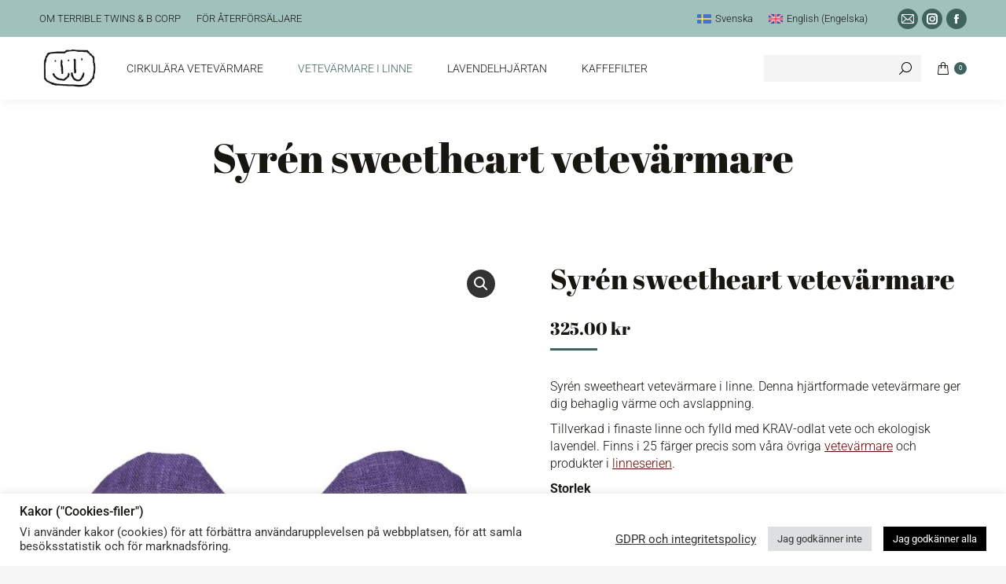

--- FILE ---
content_type: text/html; charset=UTF-8
request_url: https://terribletwins.se/produkt/syren-sweetheart-vetevarmare/
body_size: 25269
content:
<!DOCTYPE html> 
<html lang="sv-SE" class="no-js"> 
<head>
<meta charset="UTF-8" />
<link rel="preload" href="https://terribletwins.se/wp-content/cache/fvm/min/1767860112-css3855325b4cf060ce8e19e8b4e0279f5f9b84f8a76213d10fb4ebfba890095.css" as="style" media="all" /> 
<link rel="preload" href="https://terribletwins.se/wp-content/cache/fvm/min/1767860112-cssd485617b1b138289e7251fb80a7799b7de52da9eeab8dd4a0b9e9bf92a4aa.css" as="style" media="all" /> 
<link rel="preload" href="https://terribletwins.se/wp-content/cache/fvm/min/1767860112-cssd2e66eb8d978ac72781196187372e489b970de4191232bc8364ffd6899d7d.css" as="style" media="all" /> 
<link rel="preload" href="https://terribletwins.se/wp-content/cache/fvm/min/1767860112-cssd99cda6746fb517b961f7206b22831b4ff7f6de2144313da15d08c95d43ee.css" as="style" media="all" /> 
<link rel="preload" href="https://terribletwins.se/wp-content/cache/fvm/min/1767860112-css5cc285d938cdc27f7956b53e704e1de3f0d7096c29e18acd73f711b014a6c.css" as="style" media="all" /> 
<link rel="preload" href="https://terribletwins.se/wp-content/cache/fvm/min/1767860112-css317731f41aabc9bb2be077c21e6564b1871476e6738e8c3a80f740109f0e9.css" as="style" media="all" /> 
<link rel="preload" href="https://terribletwins.se/wp-content/cache/fvm/min/1767860112-css07e1974bfae61a295d4d62db4fb1fd0225e38c084ac20bdbacb4668445698.css" as="style" media="all" /> 
<link rel="preload" href="https://terribletwins.se/wp-content/cache/fvm/min/1767860112-css505cda76015efab11e63ffdee9f8ea3eabd7c382777aeece4eafb6c26da1d.css" as="style" media="all" /> 
<link rel="preload" href="https://terribletwins.se/wp-content/cache/fvm/min/1767860112-csscb293937cc2d10f3813ca8a25bb1f82df3ccd7d385d76b1e51651efec717c.css" as="style" media="all" /> 
<link rel="preload" href="https://terribletwins.se/wp-content/cache/fvm/min/1767860112-css40dabe8271f78fea066f0dc98395971a7c4e8e55ecfa3f895a62707bd5777.css" as="style" media="all" /> 
<link rel="preload" href="https://terribletwins.se/wp-content/cache/fvm/min/1767860112-css12804e296c0da90d455b685fd55baf5171847a2c4b78a8b98de25371d8098.css" as="style" media="all" /> 
<link rel="preload" href="https://terribletwins.se/wp-content/cache/fvm/min/1767860112-css2afb22896866ebec8f8bf1366d4279f6c212d9b974b1296c6354c1217dd5a.css" as="style" media="all" /> 
<link rel="preload" href="https://terribletwins.se/wp-content/cache/fvm/min/1767860112-csse15eb5a56cf4476d028e9f6ef209944fe8bb12dfd555de2e1dbc6749fcc32.css" as="style" media="all" /> 
<link rel="preload" href="https://terribletwins.se/wp-content/cache/fvm/min/1767860112-css02a84b93a9e669d473701669728badfd4154adb0a75f3a16e637083f28f2a.css" as="style" media="all" /> 
<link rel="preload" href="https://terribletwins.se/wp-content/cache/fvm/min/1767860112-css28910299fc2f9103273c7ebf8463a878ca3f0c22e460c61d223d9c5ca19a6.css" as="style" media="all" /> 
<link rel="preload" href="https://terribletwins.se/wp-content/cache/fvm/min/1767860112-css60987f9bc4d03b6fb48c725e4d25961de22449f085a56ba554f19a54190e8.css" as="style" media="all" /> 
<link rel="preload" href="https://terribletwins.se/wp-content/cache/fvm/min/1767860112-csse300b1d0507dbbd7a48d011abf7ae6c6c11bbd7f73a0098d1832fbf2d8c31.css" as="style" media="all" /> 
<link rel="preload" href="https://terribletwins.se/wp-content/cache/fvm/min/1767860112-css75e006ca3376eba165fdbb949190e17ead4de045a2c013f9ef8435765bef8.css" as="style" media="all" /> 
<link rel="preload" href="https://terribletwins.se/wp-content/cache/fvm/min/1767860112-cssbe94edb20df025091542044205f5f9c7b90905877b72ef1a39af0090dcafb.css" as="style" media="all" /> 
<link rel="preload" href="https://terribletwins.se/wp-content/cache/fvm/min/1767860112-css4176a53f9167c42a4cb45861c35e87e5d7cd232f38b14e67a10e15c490a8e.css" as="style" media="all" /> 
<link rel="preload" href="https://terribletwins.se/wp-content/cache/fvm/min/1767860112-css9076f800febe8b0cb8b3b61349d6c41e9a9c69373ec50739411e902440342.css" as="style" media="all" /> 
<link rel="preload" href="https://terribletwins.se/wp-content/cache/fvm/min/1767860112-css6c30de7e9b70f103e5229dad5ef168fd1f1511256bcedd202bd3e41d7356e.css" as="style" media="all" /> 
<link rel="preload" href="https://terribletwins.se/wp-content/cache/fvm/min/1767860112-cssc87fb0f42ec18355edf530f5181ca533f69b59c2fc1a4910fdf968e553c0b.css" as="style" media="all" /> 
<link rel="preload" href="https://terribletwins.se/wp-content/cache/fvm/min/1767860112-css65dbc50e8bed0f5b1a1b3226fb6ee994e812d7605f56824d48442a5213ab8.css" as="style" media="all" /> 
<link rel="preload" href="https://terribletwins.se/wp-content/cache/fvm/min/1767860112-css19c43f16f243a1fc17ae676025bda8f767a7404ffe3c79af4f9a9a898faf1.css" as="style" media="all" /> 
<link rel="preload" href="https://terribletwins.se/wp-content/cache/fvm/min/1767860112-css8db4fdacdade8184614d8b8f4ee1b459bbc4791609bf39f3824fba76dd9d7.css" as="style" media="all" /> 
<link rel="preload" href="https://terribletwins.se/wp-content/cache/fvm/min/1767860112-css764f16652390b49edc2f555f1ad43d6aab0942f2482d74a0d4b8fe626918a.css" as="style" media="all" /> 
<link rel="preload" href="https://terribletwins.se/wp-content/cache/fvm/min/1767860112-css07e1748c350254a3e3b78bb1051445e51f92c62ad801c187473c26d8247af.css" as="style" media="all" /> 
<link rel="preload" href="https://terribletwins.se/wp-content/cache/fvm/min/1767860112-csscc7f7dc4f0cefbef44e001251279b01f94c129bae9be1e52ad36c51f803d8.css" as="style" media="all" /> 
<link rel="preload" href="https://terribletwins.se/wp-content/cache/fvm/min/1767860112-css9e9f8de6f3b638c86668ff44c550653a23a9b45ea95a4a4d2cf512025ee93.css" as="style" media="all" /> 
<link rel="preload" href="https://terribletwins.se/wp-content/cache/fvm/min/1767860112-cssc2796e62c0a774ebfc425e17e4bd75e967f1d850ccfd6fe1aa2182c04fb26.css" as="style" media="all" /> 
<link rel="preload" href="https://terribletwins.se/wp-content/cache/fvm/min/1767860112-cssb60282f36e53eeb62d196c0a7a493740f4e6c892ad8a89b4cb4ca3bb20cbf.css" as="style" media="all" />
<script data-cfasync="false">if(navigator.userAgent.match(/MSIE|Internet Explorer/i)||navigator.userAgent.match(/Trident\/7\..*?rv:11/i)){var href=document.location.href;if(!href.match(/[?&]iebrowser/)){if(href.indexOf("?")==-1){if(href.indexOf("#")==-1){document.location.href=href+"?iebrowser=1"}else{document.location.href=href.replace("#","?iebrowser=1#")}}else{if(href.indexOf("#")==-1){document.location.href=href+"&iebrowser=1"}else{document.location.href=href.replace("#","&iebrowser=1#")}}}}</script>
<script data-cfasync="false">class FVMLoader{constructor(e){this.triggerEvents=e,this.eventOptions={passive:!0},this.userEventListener=this.triggerListener.bind(this),this.delayedScripts={normal:[],async:[],defer:[]},this.allJQueries=[]}_addUserInteractionListener(e){this.triggerEvents.forEach(t=>window.addEventListener(t,e.userEventListener,e.eventOptions))}_removeUserInteractionListener(e){this.triggerEvents.forEach(t=>window.removeEventListener(t,e.userEventListener,e.eventOptions))}triggerListener(){this._removeUserInteractionListener(this),"loading"===document.readyState?document.addEventListener("DOMContentLoaded",this._loadEverythingNow.bind(this)):this._loadEverythingNow()}async _loadEverythingNow(){this._runAllDelayedCSS(),this._delayEventListeners(),this._delayJQueryReady(this),this._handleDocumentWrite(),this._registerAllDelayedScripts(),await this._loadScriptsFromList(this.delayedScripts.normal),await this._loadScriptsFromList(this.delayedScripts.defer),await this._loadScriptsFromList(this.delayedScripts.async),await this._triggerDOMContentLoaded(),await this._triggerWindowLoad(),window.dispatchEvent(new Event("wpr-allScriptsLoaded"))}_registerAllDelayedScripts(){document.querySelectorAll("script[type=fvmdelay]").forEach(e=>{e.hasAttribute("src")?e.hasAttribute("async")&&!1!==e.async?this.delayedScripts.async.push(e):e.hasAttribute("defer")&&!1!==e.defer||"module"===e.getAttribute("data-type")?this.delayedScripts.defer.push(e):this.delayedScripts.normal.push(e):this.delayedScripts.normal.push(e)})}_runAllDelayedCSS(){document.querySelectorAll("link[rel=fvmdelay]").forEach(e=>{e.setAttribute("rel","stylesheet")})}async _transformScript(e){return await this._requestAnimFrame(),new Promise(t=>{const n=document.createElement("script");let r;[...e.attributes].forEach(e=>{let t=e.nodeName;"type"!==t&&("data-type"===t&&(t="type",r=e.nodeValue),n.setAttribute(t,e.nodeValue))}),e.hasAttribute("src")?(n.addEventListener("load",t),n.addEventListener("error",t)):(n.text=e.text,t()),e.parentNode.replaceChild(n,e)})}async _loadScriptsFromList(e){const t=e.shift();return t?(await this._transformScript(t),this._loadScriptsFromList(e)):Promise.resolve()}_delayEventListeners(){let e={};function t(t,n){!function(t){function n(n){return e[t].eventsToRewrite.indexOf(n)>=0?"wpr-"+n:n}e[t]||(e[t]={originalFunctions:{add:t.addEventListener,remove:t.removeEventListener},eventsToRewrite:[]},t.addEventListener=function(){arguments[0]=n(arguments[0]),e[t].originalFunctions.add.apply(t,arguments)},t.removeEventListener=function(){arguments[0]=n(arguments[0]),e[t].originalFunctions.remove.apply(t,arguments)})}(t),e[t].eventsToRewrite.push(n)}function n(e,t){let n=e[t];Object.defineProperty(e,t,{get:()=>n||function(){},set(r){e["wpr"+t]=n=r}})}t(document,"DOMContentLoaded"),t(window,"DOMContentLoaded"),t(window,"load"),t(window,"pageshow"),t(document,"readystatechange"),n(document,"onreadystatechange"),n(window,"onload"),n(window,"onpageshow")}_delayJQueryReady(e){let t=window.jQuery;Object.defineProperty(window,"jQuery",{get:()=>t,set(n){if(n&&n.fn&&!e.allJQueries.includes(n)){n.fn.ready=n.fn.init.prototype.ready=function(t){e.domReadyFired?t.bind(document)(n):document.addEventListener("DOMContentLoaded2",()=>t.bind(document)(n))};const t=n.fn.on;n.fn.on=n.fn.init.prototype.on=function(){if(this[0]===window){function e(e){return e.split(" ").map(e=>"load"===e||0===e.indexOf("load.")?"wpr-jquery-load":e).join(" ")}"string"==typeof arguments[0]||arguments[0]instanceof String?arguments[0]=e(arguments[0]):"object"==typeof arguments[0]&&Object.keys(arguments[0]).forEach(t=>{delete Object.assign(arguments[0],{[e(t)]:arguments[0][t]})[t]})}return t.apply(this,arguments),this},e.allJQueries.push(n)}t=n}})}async _triggerDOMContentLoaded(){this.domReadyFired=!0,await this._requestAnimFrame(),document.dispatchEvent(new Event("DOMContentLoaded2")),await this._requestAnimFrame(),window.dispatchEvent(new Event("DOMContentLoaded2")),await this._requestAnimFrame(),document.dispatchEvent(new Event("wpr-readystatechange")),await this._requestAnimFrame(),document.wpronreadystatechange&&document.wpronreadystatechange()}async _triggerWindowLoad(){await this._requestAnimFrame(),window.dispatchEvent(new Event("wpr-load")),await this._requestAnimFrame(),window.wpronload&&window.wpronload(),await this._requestAnimFrame(),this.allJQueries.forEach(e=>e(window).trigger("wpr-jquery-load")),window.dispatchEvent(new Event("wpr-pageshow")),await this._requestAnimFrame(),window.wpronpageshow&&window.wpronpageshow()}_handleDocumentWrite(){const e=new Map;document.write=document.writeln=function(t){const n=document.currentScript,r=document.createRange(),i=n.parentElement;let a=e.get(n);void 0===a&&(a=n.nextSibling,e.set(n,a));const s=document.createDocumentFragment();r.setStart(s,0),s.appendChild(r.createContextualFragment(t)),i.insertBefore(s,a)}}async _requestAnimFrame(){return new Promise(e=>requestAnimationFrame(e))}static run(){const e=new FVMLoader(["keydown","mousemove","touchmove","touchstart","touchend","wheel"]);e._addUserInteractionListener(e)}}FVMLoader.run();</script>
<meta name="viewport" content="width=device-width, initial-scale=1, maximum-scale=1, user-scalable=0"/>
<meta name='robots' content='index, follow, max-image-preview:large, max-snippet:-1, max-video-preview:-1' /><title>Syrén sweetheart vetevärmare i linne med eller utan lavendel</title>
<meta name="description" content="Syrén sweetheart vetevärmare är en hjärtformad vetevärmare ger dig värme och avslappning. Fylld med KRAV-odlat vete och ekologisk lavendel." />
<link rel="canonical" href="https://terribletwins.se/produkt/syren-sweetheart-vetevarmare/" />
<meta property="og:locale" content="sv_SE" />
<meta property="og:type" content="article" />
<meta property="og:title" content="Syrén sweetheart vetevärmare i linne med eller utan lavendel" />
<meta property="og:description" content="Syrén sweetheart vetevärmare är en hjärtformad vetevärmare ger dig värme och avslappning. Fylld med KRAV-odlat vete och ekologisk lavendel." />
<meta property="og:url" content="https://terribletwins.se/produkt/syren-sweetheart-vetevarmare/" />
<meta property="og:site_name" content="TerribleTwins" />
<meta property="article:publisher" content="https://www.facebook.com/Terrible-Twins-112762768806317" />
<meta property="article:modified_time" content="2025-01-17T08:20:43+00:00" />
<meta property="og:image" content="https://terribletwins.se/wp-content/uploads/2018/12/Syrén-sweetheart-vetevärmare-lilac-wheat-warmer-©-Slava-Druk.jpg" />
<meta property="og:image:width" content="960" />
<meta property="og:image:height" content="1440" />
<meta property="og:image:type" content="image/jpeg" />
<meta name="twitter:card" content="summary_large_image" />
<script type="application/ld+json" class="yoast-schema-graph">{"@context":"https://schema.org","@graph":[{"@type":"WebPage","@id":"https://terribletwins.se/produkt/syren-sweetheart-vetevarmare/","url":"https://terribletwins.se/produkt/syren-sweetheart-vetevarmare/","name":"Syrén sweetheart vetevärmare i linne med eller utan lavendel","isPartOf":{"@id":"https://terribletwins.se/#website"},"primaryImageOfPage":{"@id":"https://terribletwins.se/produkt/syren-sweetheart-vetevarmare/#primaryimage"},"image":{"@id":"https://terribletwins.se/produkt/syren-sweetheart-vetevarmare/#primaryimage"},"thumbnailUrl":"https://terribletwins.se/wp-content/uploads/2018/12/Syrén-sweetheart-vetevärmare-lilac-wheat-warmer-©-Slava-Druk.jpg","datePublished":"2018-12-17T17:48:21+00:00","dateModified":"2025-01-17T08:20:43+00:00","description":"Syrén sweetheart vetevärmare är en hjärtformad vetevärmare ger dig värme och avslappning. Fylld med KRAV-odlat vete och ekologisk lavendel.","breadcrumb":{"@id":"https://terribletwins.se/produkt/syren-sweetheart-vetevarmare/#breadcrumb"},"inLanguage":"sv-SE","potentialAction":[{"@type":"ReadAction","target":["https://terribletwins.se/produkt/syren-sweetheart-vetevarmare/"]}]},{"@type":"ImageObject","inLanguage":"sv-SE","@id":"https://terribletwins.se/produkt/syren-sweetheart-vetevarmare/#primaryimage","url":"https://terribletwins.se/wp-content/uploads/2018/12/Syrén-sweetheart-vetevärmare-lilac-wheat-warmer-©-Slava-Druk.jpg","contentUrl":"https://terribletwins.se/wp-content/uploads/2018/12/Syrén-sweetheart-vetevärmare-lilac-wheat-warmer-©-Slava-Druk.jpg","width":960,"height":1440},{"@type":"BreadcrumbList","@id":"https://terribletwins.se/produkt/syren-sweetheart-vetevarmare/#breadcrumb","itemListElement":[{"@type":"ListItem","position":1,"name":"Hem","item":"https://terribletwins.se/"},{"@type":"ListItem","position":2,"name":"Webbutik","item":"https://terribletwins.se/butik/"},{"@type":"ListItem","position":3,"name":"Syrén sweetheart vetevärmare"}]},{"@type":"WebSite","@id":"https://terribletwins.se/#website","url":"https://terribletwins.se/","name":"TerribleTwins","description":"","publisher":{"@id":"https://terribletwins.se/#organization"},"potentialAction":[{"@type":"SearchAction","target":{"@type":"EntryPoint","urlTemplate":"https://terribletwins.se/?s={search_term_string}"},"query-input":{"@type":"PropertyValueSpecification","valueRequired":true,"valueName":"search_term_string"}}],"inLanguage":"sv-SE"},{"@type":"Organization","@id":"https://terribletwins.se/#organization","name":"Terrible Twins","url":"https://terribletwins.se/","logo":{"@type":"ImageObject","inLanguage":"sv-SE","@id":"https://terribletwins.se/#/schema/logo/image/","url":"https://secureservercdn.net/160.153.137.14/x6k.208.myftpupload.com/wp-content/uploads/2021/05/terrible-twins-logotype-transparent-background-icon-76px-ipad-old.png?time=1622358340","contentUrl":"https://secureservercdn.net/160.153.137.14/x6k.208.myftpupload.com/wp-content/uploads/2021/05/terrible-twins-logotype-transparent-background-icon-76px-ipad-old.png?time=1622358340","width":76,"height":56,"caption":"Terrible Twins"},"image":{"@id":"https://terribletwins.se/#/schema/logo/image/"},"sameAs":["https://www.facebook.com/Terrible-Twins-112762768806317","https://www.instagram.com/terribletwins1/"]}]}</script>
<link rel="alternate" type="application/rss+xml" title="TerribleTwins &raquo; Webbflöde" href="https://terribletwins.se/feed/" />
<link rel="alternate" type="application/rss+xml" title="TerribleTwins &raquo; Kommentarsflöde" href="https://terribletwins.se/comments/feed/" />
<meta name="theme-color" content="#FFFFFF"> 
<link rel="profile" href="https://gmpg.org/xfn/11" /> 
<style media="all">img:is([sizes="auto" i],[sizes^="auto," i]){contain-intrinsic-size:3000px 1500px}</style> 
<link rel='stylesheet' id='stripe-main-styles-css' href='https://terribletwins.se/wp-content/cache/fvm/min/1767860112-css3855325b4cf060ce8e19e8b4e0279f5f9b84f8a76213d10fb4ebfba890095.css' media='all' /> 
<link rel='stylesheet' id='sbi_styles-css' href='https://terribletwins.se/wp-content/cache/fvm/min/1767860112-cssd485617b1b138289e7251fb80a7799b7de52da9eeab8dd4a0b9e9bf92a4aa.css' media='all' /> 
<link rel='stylesheet' id='wp-block-library-css' href='https://terribletwins.se/wp-content/cache/fvm/min/1767860112-cssd2e66eb8d978ac72781196187372e489b970de4191232bc8364ffd6899d7d.css' media='all' /> 
<style id='wp-block-library-theme-inline-css' media="all">.wp-block-audio :where(figcaption){color:#555;font-size:13px;text-align:center}.is-dark-theme .wp-block-audio :where(figcaption){color:#ffffffa6}.wp-block-audio{margin:0 0 1em}.wp-block-code{border:1px solid #ccc;border-radius:4px;font-family:Menlo,Consolas,monaco,monospace;padding:.8em 1em}.wp-block-embed :where(figcaption){color:#555;font-size:13px;text-align:center}.is-dark-theme .wp-block-embed :where(figcaption){color:#ffffffa6}.wp-block-embed{margin:0 0 1em}.blocks-gallery-caption{color:#555;font-size:13px;text-align:center}.is-dark-theme .blocks-gallery-caption{color:#ffffffa6}:root :where(.wp-block-image figcaption){color:#555;font-size:13px;text-align:center}.is-dark-theme :root :where(.wp-block-image figcaption){color:#ffffffa6}.wp-block-image{margin:0 0 1em}.wp-block-pullquote{border-bottom:4px solid;border-top:4px solid;color:currentColor;margin-bottom:1.75em}.wp-block-pullquote cite,.wp-block-pullquote footer,.wp-block-pullquote__citation{color:currentColor;font-size:.8125em;font-style:normal;text-transform:uppercase}.wp-block-quote{border-left:.25em solid;margin:0 0 1.75em;padding-left:1em}.wp-block-quote cite,.wp-block-quote footer{color:currentColor;font-size:.8125em;font-style:normal;position:relative}.wp-block-quote:where(.has-text-align-right){border-left:none;border-right:.25em solid;padding-left:0;padding-right:1em}.wp-block-quote:where(.has-text-align-center){border:none;padding-left:0}.wp-block-quote.is-large,.wp-block-quote.is-style-large,.wp-block-quote:where(.is-style-plain){border:none}.wp-block-search .wp-block-search__label{font-weight:700}.wp-block-search__button{border:1px solid #ccc;padding:.375em .625em}:where(.wp-block-group.has-background){padding:1.25em 2.375em}.wp-block-separator.has-css-opacity{opacity:.4}.wp-block-separator{border:none;border-bottom:2px solid;margin-left:auto;margin-right:auto}.wp-block-separator.has-alpha-channel-opacity{opacity:1}.wp-block-separator:not(.is-style-wide):not(.is-style-dots){width:100px}.wp-block-separator.has-background:not(.is-style-dots){border-bottom:none;height:1px}.wp-block-separator.has-background:not(.is-style-wide):not(.is-style-dots){height:2px}.wp-block-table{margin:0 0 1em}.wp-block-table td,.wp-block-table th{word-break:normal}.wp-block-table :where(figcaption){color:#555;font-size:13px;text-align:center}.is-dark-theme .wp-block-table :where(figcaption){color:#ffffffa6}.wp-block-video :where(figcaption){color:#555;font-size:13px;text-align:center}.is-dark-theme .wp-block-video :where(figcaption){color:#ffffffa6}.wp-block-video{margin:0 0 1em}:root :where(.wp-block-template-part.has-background){margin-bottom:0;margin-top:0;padding:1.25em 2.375em}</style> 
<style id='classic-theme-styles-inline-css' media="all">/*! This file is auto-generated */ .wp-block-button__link{color:#fff;background-color:#32373c;border-radius:9999px;box-shadow:none;text-decoration:none;padding:calc(.667em + 2px) calc(1.333em + 2px);font-size:1.125em}.wp-block-file__button{background:#32373c;color:#fff;text-decoration:none}</style> 
<style id='global-styles-inline-css' media="all">:root{--wp--preset--aspect-ratio--square:1;--wp--preset--aspect-ratio--4-3:4/3;--wp--preset--aspect-ratio--3-4:3/4;--wp--preset--aspect-ratio--3-2:3/2;--wp--preset--aspect-ratio--2-3:2/3;--wp--preset--aspect-ratio--16-9:16/9;--wp--preset--aspect-ratio--9-16:9/16;--wp--preset--color--black:#000000;--wp--preset--color--cyan-bluish-gray:#abb8c3;--wp--preset--color--white:#FFF;--wp--preset--color--pale-pink:#f78da7;--wp--preset--color--vivid-red:#cf2e2e;--wp--preset--color--luminous-vivid-orange:#ff6900;--wp--preset--color--luminous-vivid-amber:#fcb900;--wp--preset--color--light-green-cyan:#7bdcb5;--wp--preset--color--vivid-green-cyan:#00d084;--wp--preset--color--pale-cyan-blue:#8ed1fc;--wp--preset--color--vivid-cyan-blue:#0693e3;--wp--preset--color--vivid-purple:#9b51e0;--wp--preset--color--accent:#3f6460;--wp--preset--color--dark-gray:#111;--wp--preset--color--light-gray:#767676;--wp--preset--gradient--vivid-cyan-blue-to-vivid-purple:linear-gradient(135deg,rgba(6,147,227,1) 0%,rgb(155,81,224) 100%);--wp--preset--gradient--light-green-cyan-to-vivid-green-cyan:linear-gradient(135deg,rgb(122,220,180) 0%,rgb(0,208,130) 100%);--wp--preset--gradient--luminous-vivid-amber-to-luminous-vivid-orange:linear-gradient(135deg,rgba(252,185,0,1) 0%,rgba(255,105,0,1) 100%);--wp--preset--gradient--luminous-vivid-orange-to-vivid-red:linear-gradient(135deg,rgba(255,105,0,1) 0%,rgb(207,46,46) 100%);--wp--preset--gradient--very-light-gray-to-cyan-bluish-gray:linear-gradient(135deg,rgb(238,238,238) 0%,rgb(169,184,195) 100%);--wp--preset--gradient--cool-to-warm-spectrum:linear-gradient(135deg,rgb(74,234,220) 0%,rgb(151,120,209) 20%,rgb(207,42,186) 40%,rgb(238,44,130) 60%,rgb(251,105,98) 80%,rgb(254,248,76) 100%);--wp--preset--gradient--blush-light-purple:linear-gradient(135deg,rgb(255,206,236) 0%,rgb(152,150,240) 100%);--wp--preset--gradient--blush-bordeaux:linear-gradient(135deg,rgb(254,205,165) 0%,rgb(254,45,45) 50%,rgb(107,0,62) 100%);--wp--preset--gradient--luminous-dusk:linear-gradient(135deg,rgb(255,203,112) 0%,rgb(199,81,192) 50%,rgb(65,88,208) 100%);--wp--preset--gradient--pale-ocean:linear-gradient(135deg,rgb(255,245,203) 0%,rgb(182,227,212) 50%,rgb(51,167,181) 100%);--wp--preset--gradient--electric-grass:linear-gradient(135deg,rgb(202,248,128) 0%,rgb(113,206,126) 100%);--wp--preset--gradient--midnight:linear-gradient(135deg,rgb(2,3,129) 0%,rgb(40,116,252) 100%);--wp--preset--font-size--small:13px;--wp--preset--font-size--medium:20px;--wp--preset--font-size--large:36px;--wp--preset--font-size--x-large:42px;--wp--preset--spacing--20:0.44rem;--wp--preset--spacing--30:0.67rem;--wp--preset--spacing--40:1rem;--wp--preset--spacing--50:1.5rem;--wp--preset--spacing--60:2.25rem;--wp--preset--spacing--70:3.38rem;--wp--preset--spacing--80:5.06rem;--wp--preset--shadow--natural:6px 6px 9px rgba(0, 0, 0, 0.2);--wp--preset--shadow--deep:12px 12px 50px rgba(0, 0, 0, 0.4);--wp--preset--shadow--sharp:6px 6px 0px rgba(0, 0, 0, 0.2);--wp--preset--shadow--outlined:6px 6px 0px -3px rgba(255, 255, 255, 1), 6px 6px rgba(0, 0, 0, 1);--wp--preset--shadow--crisp:6px 6px 0px rgba(0, 0, 0, 1)}:where(.is-layout-flex){gap:.5em}:where(.is-layout-grid){gap:.5em}body .is-layout-flex{display:flex}.is-layout-flex{flex-wrap:wrap;align-items:center}.is-layout-flex>:is(*,div){margin:0}body .is-layout-grid{display:grid}.is-layout-grid>:is(*,div){margin:0}:where(.wp-block-columns.is-layout-flex){gap:2em}:where(.wp-block-columns.is-layout-grid){gap:2em}:where(.wp-block-post-template.is-layout-flex){gap:1.25em}:where(.wp-block-post-template.is-layout-grid){gap:1.25em}.has-black-color{color:var(--wp--preset--color--black)!important}.has-cyan-bluish-gray-color{color:var(--wp--preset--color--cyan-bluish-gray)!important}.has-white-color{color:var(--wp--preset--color--white)!important}.has-pale-pink-color{color:var(--wp--preset--color--pale-pink)!important}.has-vivid-red-color{color:var(--wp--preset--color--vivid-red)!important}.has-luminous-vivid-orange-color{color:var(--wp--preset--color--luminous-vivid-orange)!important}.has-luminous-vivid-amber-color{color:var(--wp--preset--color--luminous-vivid-amber)!important}.has-light-green-cyan-color{color:var(--wp--preset--color--light-green-cyan)!important}.has-vivid-green-cyan-color{color:var(--wp--preset--color--vivid-green-cyan)!important}.has-pale-cyan-blue-color{color:var(--wp--preset--color--pale-cyan-blue)!important}.has-vivid-cyan-blue-color{color:var(--wp--preset--color--vivid-cyan-blue)!important}.has-vivid-purple-color{color:var(--wp--preset--color--vivid-purple)!important}.has-black-background-color{background-color:var(--wp--preset--color--black)!important}.has-cyan-bluish-gray-background-color{background-color:var(--wp--preset--color--cyan-bluish-gray)!important}.has-white-background-color{background-color:var(--wp--preset--color--white)!important}.has-pale-pink-background-color{background-color:var(--wp--preset--color--pale-pink)!important}.has-vivid-red-background-color{background-color:var(--wp--preset--color--vivid-red)!important}.has-luminous-vivid-orange-background-color{background-color:var(--wp--preset--color--luminous-vivid-orange)!important}.has-luminous-vivid-amber-background-color{background-color:var(--wp--preset--color--luminous-vivid-amber)!important}.has-light-green-cyan-background-color{background-color:var(--wp--preset--color--light-green-cyan)!important}.has-vivid-green-cyan-background-color{background-color:var(--wp--preset--color--vivid-green-cyan)!important}.has-pale-cyan-blue-background-color{background-color:var(--wp--preset--color--pale-cyan-blue)!important}.has-vivid-cyan-blue-background-color{background-color:var(--wp--preset--color--vivid-cyan-blue)!important}.has-vivid-purple-background-color{background-color:var(--wp--preset--color--vivid-purple)!important}.has-black-border-color{border-color:var(--wp--preset--color--black)!important}.has-cyan-bluish-gray-border-color{border-color:var(--wp--preset--color--cyan-bluish-gray)!important}.has-white-border-color{border-color:var(--wp--preset--color--white)!important}.has-pale-pink-border-color{border-color:var(--wp--preset--color--pale-pink)!important}.has-vivid-red-border-color{border-color:var(--wp--preset--color--vivid-red)!important}.has-luminous-vivid-orange-border-color{border-color:var(--wp--preset--color--luminous-vivid-orange)!important}.has-luminous-vivid-amber-border-color{border-color:var(--wp--preset--color--luminous-vivid-amber)!important}.has-light-green-cyan-border-color{border-color:var(--wp--preset--color--light-green-cyan)!important}.has-vivid-green-cyan-border-color{border-color:var(--wp--preset--color--vivid-green-cyan)!important}.has-pale-cyan-blue-border-color{border-color:var(--wp--preset--color--pale-cyan-blue)!important}.has-vivid-cyan-blue-border-color{border-color:var(--wp--preset--color--vivid-cyan-blue)!important}.has-vivid-purple-border-color{border-color:var(--wp--preset--color--vivid-purple)!important}.has-vivid-cyan-blue-to-vivid-purple-gradient-background{background:var(--wp--preset--gradient--vivid-cyan-blue-to-vivid-purple)!important}.has-light-green-cyan-to-vivid-green-cyan-gradient-background{background:var(--wp--preset--gradient--light-green-cyan-to-vivid-green-cyan)!important}.has-luminous-vivid-amber-to-luminous-vivid-orange-gradient-background{background:var(--wp--preset--gradient--luminous-vivid-amber-to-luminous-vivid-orange)!important}.has-luminous-vivid-orange-to-vivid-red-gradient-background{background:var(--wp--preset--gradient--luminous-vivid-orange-to-vivid-red)!important}.has-very-light-gray-to-cyan-bluish-gray-gradient-background{background:var(--wp--preset--gradient--very-light-gray-to-cyan-bluish-gray)!important}.has-cool-to-warm-spectrum-gradient-background{background:var(--wp--preset--gradient--cool-to-warm-spectrum)!important}.has-blush-light-purple-gradient-background{background:var(--wp--preset--gradient--blush-light-purple)!important}.has-blush-bordeaux-gradient-background{background:var(--wp--preset--gradient--blush-bordeaux)!important}.has-luminous-dusk-gradient-background{background:var(--wp--preset--gradient--luminous-dusk)!important}.has-pale-ocean-gradient-background{background:var(--wp--preset--gradient--pale-ocean)!important}.has-electric-grass-gradient-background{background:var(--wp--preset--gradient--electric-grass)!important}.has-midnight-gradient-background{background:var(--wp--preset--gradient--midnight)!important}.has-small-font-size{font-size:var(--wp--preset--font-size--small)!important}.has-medium-font-size{font-size:var(--wp--preset--font-size--medium)!important}.has-large-font-size{font-size:var(--wp--preset--font-size--large)!important}.has-x-large-font-size{font-size:var(--wp--preset--font-size--x-large)!important}:where(.wp-block-post-template.is-layout-flex){gap:1.25em}:where(.wp-block-post-template.is-layout-grid){gap:1.25em}:where(.wp-block-columns.is-layout-flex){gap:2em}:where(.wp-block-columns.is-layout-grid){gap:2em}:root :where(.wp-block-pullquote){font-size:1.5em;line-height:1.6}</style> 
<link rel='stylesheet' id='cookie-law-info-css' href='https://terribletwins.se/wp-content/cache/fvm/min/1767860112-cssd99cda6746fb517b961f7206b22831b4ff7f6de2144313da15d08c95d43ee.css' media='all' /> 
<link rel='stylesheet' id='cookie-law-info-gdpr-css' href='https://terribletwins.se/wp-content/cache/fvm/min/1767860112-css5cc285d938cdc27f7956b53e704e1de3f0d7096c29e18acd73f711b014a6c.css' media='all' /> 
<link rel='stylesheet' id='photoswipe-css' href='https://terribletwins.se/wp-content/cache/fvm/min/1767860112-css317731f41aabc9bb2be077c21e6564b1871476e6738e8c3a80f740109f0e9.css' media='all' /> 
<link rel='stylesheet' id='photoswipe-default-skin-css' href='https://terribletwins.se/wp-content/cache/fvm/min/1767860112-css07e1974bfae61a295d4d62db4fb1fd0225e38c084ac20bdbacb4668445698.css' media='all' /> 
<style id='woocommerce-inline-inline-css' media="all">.woocommerce form .form-row .required{visibility:visible}</style> 
<link rel='stylesheet' id='wpml-legacy-horizontal-list-0-css' href='https://terribletwins.se/wp-content/cache/fvm/min/1767860112-css505cda76015efab11e63ffdee9f8ea3eabd7c382777aeece4eafb6c26da1d.css' media='all' /> 
<style id='wpml-legacy-horizontal-list-0-inline-css' media="all">.wpml-ls-statics-shortcode_actions a,.wpml-ls-statics-shortcode_actions .wpml-ls-sub-menu a,.wpml-ls-statics-shortcode_actions .wpml-ls-sub-menu a:link,.wpml-ls-statics-shortcode_actions li:not(.wpml-ls-current-language) .wpml-ls-link,.wpml-ls-statics-shortcode_actions li:not(.wpml-ls-current-language) .wpml-ls-link:link{color:#181611}.wpml-ls-statics-shortcode_actions .wpml-ls-sub-menu a:hover,.wpml-ls-statics-shortcode_actions .wpml-ls-sub-menu a:focus,.wpml-ls-statics-shortcode_actions .wpml-ls-sub-menu a:link:hover,.wpml-ls-statics-shortcode_actions .wpml-ls-sub-menu a:link:focus{color:#d67745}.wpml-ls-statics-shortcode_actions .wpml-ls-current-language>a{color:#181611}.wpml-ls-statics-shortcode_actions .wpml-ls-current-language:hover>a,.wpml-ls-statics-shortcode_actions .wpml-ls-current-language>a:focus{color:#d67745}</style> 
<link rel='stylesheet' id='wpml-legacy-vertical-list-0-css' href='https://terribletwins.se/wp-content/cache/fvm/min/1767860112-csscb293937cc2d10f3813ca8a25bb1f82df3ccd7d385d76b1e51651efec717c.css' media='all' /> 
<link rel='stylesheet' id='wp-components-css' href='https://terribletwins.se/wp-content/cache/fvm/min/1767860112-css40dabe8271f78fea066f0dc98395971a7c4e8e55ecfa3f895a62707bd5777.css' media='all' /> 
<link rel='stylesheet' id='godaddy-styles-css' href='https://terribletwins.se/wp-content/cache/fvm/min/1767860112-css12804e296c0da90d455b685fd55baf5171847a2c4b78a8b98de25371d8098.css' media='all' /> 
<link rel='stylesheet' id='gateway-css' href='https://terribletwins.se/wp-content/cache/fvm/min/1767860112-css2afb22896866ebec8f8bf1366d4279f6c212d9b974b1296c6354c1217dd5a.css' media='all' /> 
<link rel='stylesheet' id='cms-navigation-style-base-css' href='https://terribletwins.se/wp-content/cache/fvm/min/1767860112-csse15eb5a56cf4476d028e9f6ef209944fe8bb12dfd555de2e1dbc6749fcc32.css' media='all' /> 
<link rel='stylesheet' id='cms-navigation-style-css' href='https://terribletwins.se/wp-content/cache/fvm/min/1767860112-css02a84b93a9e669d473701669728badfd4154adb0a75f3a16e637083f28f2a.css' media='all' /> 
<link rel='stylesheet' id='dgwt-wcas-style-css' href='https://terribletwins.se/wp-content/cache/fvm/min/1767860112-css28910299fc2f9103273c7ebf8463a878ca3f0c22e460c61d223d9c5ca19a6.css' media='all' /> 
<link rel='stylesheet' id='the7-font-css' href='https://terribletwins.se/wp-content/cache/fvm/min/1767860112-css60987f9bc4d03b6fb48c725e4d25961de22449f085a56ba554f19a54190e8.css' media='all' /> 
<link rel='stylesheet' id='the7-awesome-fonts-css' href='https://terribletwins.se/wp-content/cache/fvm/min/1767860112-csse300b1d0507dbbd7a48d011abf7ae6c6c11bbd7f73a0098d1832fbf2d8c31.css' media='all' /> 
<link rel='stylesheet' id='the7-the7-feather-css' href='https://terribletwins.se/wp-content/cache/fvm/min/1767860112-css75e006ca3376eba165fdbb949190e17ead4de045a2c013f9ef8435765bef8.css' media='all' /> 
<link rel='stylesheet' id='the7-fontello-css' href='https://terribletwins.se/wp-content/cache/fvm/min/1767860112-cssbe94edb20df025091542044205f5f9c7b90905877b72ef1a39af0090dcafb.css' media='all' /> 
<link rel='stylesheet' id='swish-css-css' href='https://terribletwins.se/wp-content/cache/fvm/min/1767860112-css4176a53f9167c42a4cb45861c35e87e5d7cd232f38b14e67a10e15c490a8e.css' media='all' /> 
<link rel='stylesheet' id='dt-web-fonts-css' href='https://terribletwins.se/wp-content/cache/fvm/min/1767860112-css9076f800febe8b0cb8b3b61349d6c41e9a9c69373ec50739411e902440342.css' media='all' /> 
<link rel='stylesheet' id='dt-main-css' href='https://terribletwins.se/wp-content/cache/fvm/min/1767860112-css6c30de7e9b70f103e5229dad5ef168fd1f1511256bcedd202bd3e41d7356e.css' media='all' /> 
<style id='dt-main-inline-css' media="all">body #load{display:block;height:100%;overflow:hidden;position:fixed;width:100%;z-index:9901;opacity:1;visibility:visible;transition:all .35s ease-out}.load-wrap{width:100%;height:100%;background-position:center center;background-repeat:no-repeat;text-align:center;display:-ms-flexbox;display:-ms-flex;display:flex;-ms-align-items:center;-ms-flex-align:center;align-items:center;-ms-flex-flow:column wrap;flex-flow:column wrap;-ms-flex-pack:center;-ms-justify-content:center;justify-content:center}.load-wrap>svg{position:absolute;top:50%;left:50%;transform:translate(-50%,-50%)}#load{background:var(--the7-elementor-beautiful-loading-bg,#ffffff);--the7-beautiful-spinner-color2:var(--the7-beautiful-spinner-color,#a1c1bc)}</style> 
<link rel='stylesheet' id='the7-custom-scrollbar-css' href='https://terribletwins.se/wp-content/cache/fvm/min/1767860112-cssc87fb0f42ec18355edf530f5181ca533f69b59c2fc1a4910fdf968e553c0b.css' media='all' /> 
<link rel='stylesheet' id='the7-css-vars-css' href='https://terribletwins.se/wp-content/cache/fvm/min/1767860112-css65dbc50e8bed0f5b1a1b3226fb6ee994e812d7605f56824d48442a5213ab8.css' media='all' /> 
<link rel='stylesheet' id='dt-custom-css' href='https://terribletwins.se/wp-content/cache/fvm/min/1767860112-css19c43f16f243a1fc17ae676025bda8f767a7404ffe3c79af4f9a9a898faf1.css' media='all' /> 
<link rel='stylesheet' id='wc-dt-custom-css' href='https://terribletwins.se/wp-content/cache/fvm/min/1767860112-css8db4fdacdade8184614d8b8f4ee1b459bbc4791609bf39f3824fba76dd9d7.css' media='all' /> 
<link rel='stylesheet' id='dt-media-css' href='https://terribletwins.se/wp-content/cache/fvm/min/1767860112-css764f16652390b49edc2f555f1ad43d6aab0942f2482d74a0d4b8fe626918a.css' media='all' /> 
<link rel='stylesheet' id='the7-mega-menu-css' href='https://terribletwins.se/wp-content/cache/fvm/min/1767860112-css07e1748c350254a3e3b78bb1051445e51f92c62ad801c187473c26d8247af.css' media='all' /> 
<link rel='stylesheet' id='the7-elements-css' href='https://terribletwins.se/wp-content/cache/fvm/min/1767860112-csscc7f7dc4f0cefbef44e001251279b01f94c129bae9be1e52ad36c51f803d8.css' media='all' /> 
<link rel='stylesheet' id='style-css' href='https://terribletwins.se/wp-content/cache/fvm/min/1767860112-css9e9f8de6f3b638c86668ff44c550653a23a9b45ea95a4a4d2cf512025ee93.css' media='all' /> 
<link rel='stylesheet' id='the7-elementor-global-css' href='https://terribletwins.se/wp-content/cache/fvm/min/1767860112-cssc2796e62c0a774ebfc425e17e4bd75e967f1d850ccfd6fe1aa2182c04fb26.css' media='all' /> 
<script src="https://terribletwins.se/wp-includes/js/jquery/jquery.min.js?ver=3.7.1" id="jquery-core-js"></script>
<script src="https://terribletwins.se/wp-includes/js/jquery/jquery-migrate.min.js?ver=3.4.1" id="jquery-migrate-js"></script>
<script id="wpml-cookie-js-extra">
var wpml_cookies = {"wp-wpml_current_language":{"value":"sv","expires":1,"path":"\/"}};
var wpml_cookies = {"wp-wpml_current_language":{"value":"sv","expires":1,"path":"\/"}};
</script>
<script src="https://terribletwins.se/wp-content/plugins/sitepress-multilingual-cms/res/js/cookies/language-cookie.js?ver=486900" id="wpml-cookie-js" defer data-wp-strategy="defer"></script>
<script id="cookie-law-info-js-extra">
var Cli_Data = {"nn_cookie_ids":[],"cookielist":[],"non_necessary_cookies":[],"ccpaEnabled":"","ccpaRegionBased":"","ccpaBarEnabled":"","strictlyEnabled":["necessary","obligatoire"],"ccpaType":"gdpr","js_blocking":"1","custom_integration":"","triggerDomRefresh":"","secure_cookies":""};
var cli_cookiebar_settings = {"animate_speed_hide":"500","animate_speed_show":"500","background":"#FFF","border":"#b1a6a6c2","border_on":"","button_1_button_colour":"#000000","button_1_button_hover":"#000000","button_1_link_colour":"#ffffff","button_1_as_button":"1","button_1_new_win":"","button_2_button_colour":"#333","button_2_button_hover":"#292929","button_2_link_colour":"#444","button_2_as_button":"","button_2_hidebar":"","button_3_button_colour":"#dedfe0","button_3_button_hover":"#b2b2b3","button_3_link_colour":"#333333","button_3_as_button":"1","button_3_new_win":"","button_4_button_colour":"#000","button_4_button_hover":"#000000","button_4_link_colour":"#333333","button_4_as_button":"","button_7_button_colour":"#000000","button_7_button_hover":"#000000","button_7_link_colour":"#fff","button_7_as_button":"1","button_7_new_win":"","font_family":"inherit","header_fix":"","notify_animate_hide":"1","notify_animate_show":"","notify_div_id":"#cookie-law-info-bar","notify_position_horizontal":"right","notify_position_vertical":"bottom","scroll_close":"","scroll_close_reload":"","accept_close_reload":"","reject_close_reload":"","showagain_tab":"","showagain_background":"#fff","showagain_border":"#000","showagain_div_id":"#cookie-law-info-again","showagain_x_position":"100px","text":"#333333","show_once_yn":"","show_once":"10000","logging_on":"","as_popup":"","popup_overlay":"1","bar_heading_text":"Kakor (\"Cookies-filer\")","cookie_bar_as":"banner","popup_showagain_position":"bottom-right","widget_position":"left"};
var log_object = {"ajax_url":"https:\/\/terribletwins.se\/wp-admin\/admin-ajax.php"};
</script>
<script src="https://terribletwins.se/wp-content/plugins/cookie-law-info/legacy/public/js/cookie-law-info-public.js?ver=3.3.9.1" id="cookie-law-info-js"></script>
<script src="https://terribletwins.se/wp-content/plugins/woocommerce/assets/js/jquery-blockui/jquery.blockUI.min.js?ver=2.7.0-wc.10.4.3" id="wc-jquery-blockui-js" defer data-wp-strategy="defer"></script>
<script id="wc-add-to-cart-js-extra">
var wc_add_to_cart_params = {"ajax_url":"\/wp-admin\/admin-ajax.php","wc_ajax_url":"\/?wc-ajax=%%endpoint%%","i18n_view_cart":"Visa varukorg","cart_url":"https:\/\/terribletwins.se\/varukorg-2\/","is_cart":"","cart_redirect_after_add":"no"};
</script>
<script src="https://terribletwins.se/wp-content/plugins/woocommerce/assets/js/frontend/add-to-cart.min.js?ver=10.4.3" id="wc-add-to-cart-js" defer data-wp-strategy="defer"></script>
<script src="https://terribletwins.se/wp-content/plugins/woocommerce/assets/js/zoom/jquery.zoom.min.js?ver=1.7.21-wc.10.4.3" id="wc-zoom-js" defer data-wp-strategy="defer"></script>
<script src="https://terribletwins.se/wp-content/plugins/woocommerce/assets/js/flexslider/jquery.flexslider.min.js?ver=2.7.2-wc.10.4.3" id="wc-flexslider-js" defer data-wp-strategy="defer"></script>
<script src="https://terribletwins.se/wp-content/plugins/woocommerce/assets/js/photoswipe/photoswipe.min.js?ver=4.1.1-wc.10.4.3" id="wc-photoswipe-js" defer data-wp-strategy="defer"></script>
<script src="https://terribletwins.se/wp-content/plugins/woocommerce/assets/js/photoswipe/photoswipe-ui-default.min.js?ver=4.1.1-wc.10.4.3" id="wc-photoswipe-ui-default-js" defer data-wp-strategy="defer"></script>
<script id="wc-single-product-js-extra">
var wc_single_product_params = {"i18n_required_rating_text":"V\u00e4lj ett betyg","i18n_rating_options":["1 av 5 stj\u00e4rnor","2 av 5 stj\u00e4rnor","3 av 5 stj\u00e4rnor","4 av 5 stj\u00e4rnor","5 av 5 stj\u00e4rnor"],"i18n_product_gallery_trigger_text":"Visa bildgalleri i fullsk\u00e4rm","review_rating_required":"yes","flexslider":{"rtl":false,"animation":"slide","smoothHeight":true,"directionNav":false,"controlNav":"thumbnails","slideshow":false,"animationSpeed":500,"animationLoop":false,"allowOneSlide":false},"zoom_enabled":"1","zoom_options":[],"photoswipe_enabled":"1","photoswipe_options":{"shareEl":false,"closeOnScroll":false,"history":false,"hideAnimationDuration":0,"showAnimationDuration":0},"flexslider_enabled":"1"};
</script>
<script src="https://terribletwins.se/wp-content/plugins/woocommerce/assets/js/frontend/single-product.min.js?ver=10.4.3" id="wc-single-product-js" defer data-wp-strategy="defer"></script>
<script src="https://terribletwins.se/wp-content/plugins/woocommerce/assets/js/js-cookie/js.cookie.min.js?ver=2.1.4-wc.10.4.3" id="wc-js-cookie-js" defer data-wp-strategy="defer"></script>
<script id="woocommerce-js-extra">
var woocommerce_params = {"ajax_url":"\/wp-admin\/admin-ajax.php","wc_ajax_url":"\/?wc-ajax=%%endpoint%%","i18n_password_show":"Visa l\u00f6senord","i18n_password_hide":"D\u00f6lj l\u00f6senord"};
</script>
<script src="https://terribletwins.se/wp-content/plugins/woocommerce/assets/js/frontend/woocommerce.min.js?ver=10.4.3" id="woocommerce-js" defer data-wp-strategy="defer"></script>
<script id="dt-above-fold-js-extra">
var dtLocal = {"themeUrl":"https:\/\/terribletwins.se\/wp-content\/themes\/dt-the7","passText":"F\u00f6r att se detta skyddade inl\u00e4gg, skriv in l\u00f6senordet nedan:","moreButtonText":{"loading":"Laddar\u2026","loadMore":"Ladda mer"},"postID":"6596","ajaxurl":"https:\/\/terribletwins.se\/wp-admin\/admin-ajax.php","REST":{"baseUrl":"https:\/\/terribletwins.se\/wp-json\/the7\/v1","endpoints":{"sendMail":"\/send-mail"}},"contactMessages":{"required":"One or more fields have an error. Please check and try again.","terms":"Please accept the privacy policy.","fillTheCaptchaError":"Please, fill the captcha."},"captchaSiteKey":"","ajaxNonce":"f5bfdd2cb2","pageData":"","themeSettings":{"smoothScroll":"on","lazyLoading":false,"desktopHeader":{"height":80},"ToggleCaptionEnabled":"disabled","ToggleCaption":"Navigation","floatingHeader":{"showAfter":94,"showMenu":true,"height":60,"logo":{"showLogo":true,"html":"<img class=\" preload-me\" src=\"https:\/\/terribletwins.se\/wp-content\/uploads\/2021\/05\/terrible-twins-logotype-transparent-background-icon-76px-ipad-old.png\" srcset=\"https:\/\/terribletwins.se\/wp-content\/uploads\/2021\/05\/terrible-twins-logotype-transparent-background-icon-76px-ipad-old.png 76w, https:\/\/terribletwins.se\/wp-content\/uploads\/2021\/05\/terrible-twins-logotype-transparent-background-icon-76px-ipad-old.png 76w\" width=\"76\" height=\"56\"   sizes=\"76px\" alt=\"TerribleTwins\" \/>","url":"https:\/\/terribletwins.se\/"}},"topLine":{"floatingTopLine":{"logo":{"showLogo":false,"html":""}}},"mobileHeader":{"firstSwitchPoint":1100,"secondSwitchPoint":778,"firstSwitchPointHeight":80,"secondSwitchPointHeight":80,"mobileToggleCaptionEnabled":"disabled","mobileToggleCaption":"Menu"},"stickyMobileHeaderFirstSwitch":{"logo":{"html":"<img class=\" preload-me\" src=\"https:\/\/terribletwins.se\/wp-content\/uploads\/2021\/05\/terrible-twins-logotype-transparent-background-icon-76px-ipad-old.png\" srcset=\"https:\/\/terribletwins.se\/wp-content\/uploads\/2021\/05\/terrible-twins-logotype-transparent-background-icon-76px-ipad-old.png 76w, https:\/\/terribletwins.se\/wp-content\/uploads\/2021\/05\/terrible-twins-logotype-transparent-background-icon-76px-ipad-old.png 76w\" width=\"76\" height=\"56\"   sizes=\"76px\" alt=\"TerribleTwins\" \/>"}},"stickyMobileHeaderSecondSwitch":{"logo":{"html":"<img class=\" preload-me\" src=\"https:\/\/terribletwins.se\/wp-content\/uploads\/2021\/05\/terrible-twins-logotype-transparent-background-icon-76px-ipad-old.png\" srcset=\"https:\/\/terribletwins.se\/wp-content\/uploads\/2021\/05\/terrible-twins-logotype-transparent-background-icon-76px-ipad-old.png 76w, https:\/\/terribletwins.se\/wp-content\/uploads\/2021\/05\/terrible-twins-logotype-transparent-background-icon-76px-ipad-old.png 76w\" width=\"76\" height=\"56\"   sizes=\"76px\" alt=\"TerribleTwins\" \/>"}},"sidebar":{"switchPoint":992},"boxedWidth":"1280px"},"wcCartFragmentHash":"2870ad67f501b531f95a489276a58ad1","elementor":{"settings":{"container_width":1300}}};
var dtShare = {"shareButtonText":{"facebook":"Share on Facebook","twitter":"Share on X","pinterest":"Pin it","linkedin":"Share on Linkedin","whatsapp":"Share on Whatsapp"},"overlayOpacity":"85"};
</script>
<script src="https://terribletwins.se/wp-content/themes/dt-the7/js/above-the-fold.min.js?ver=14.0.2.1" id="dt-above-fold-js"></script>
<script src="https://terribletwins.se/wp-content/themes/dt-the7/js/compatibility/woocommerce/woocommerce.min.js?ver=14.0.2.1" id="dt-woocommerce-js"></script>
<script src="https://www.googletagmanager.com/gtag/js?id=G-XJS25VVL8V" id="google_gtagjs-js" async></script>
<script id="google_gtagjs-js-after">
window.dataLayer = window.dataLayer || [];function gtag(){dataLayer.push(arguments);}
gtag("set","linker",{"domains":["terribletwins.se"]});
gtag("js", new Date());
gtag("set", "developer_id.dZTNiMT", true);
gtag("config", "G-XJS25VVL8V");
</script>
<style media="all">.dgwt-wcas-ico-magnifier,.dgwt-wcas-ico-magnifier-handler{max-width:20px}.dgwt-wcas-search-wrapp{max-width:600px}</style> 
<noscript><style>.woocommerce-product-gallery{ opacity: 1 !important; }</style></noscript>
<style media="all">.e-con.e-parent:nth-of-type(n+4):not(.e-lazyloaded):not(.e-no-lazyload),.e-con.e-parent:nth-of-type(n+4):not(.e-lazyloaded):not(.e-no-lazyload) *{background-image:none!important}@media screen and (max-height:1024px){.e-con.e-parent:nth-of-type(n+3):not(.e-lazyloaded):not(.e-no-lazyload),.e-con.e-parent:nth-of-type(n+3):not(.e-lazyloaded):not(.e-no-lazyload) *{background-image:none!important}}@media screen and (max-height:640px){.e-con.e-parent:nth-of-type(n+2):not(.e-lazyloaded):not(.e-no-lazyload),.e-con.e-parent:nth-of-type(n+2):not(.e-lazyloaded):not(.e-no-lazyload) *{background-image:none!important}}</style> 
<script type="text/javascript" id="the7-loader-script">
document.addEventListener("DOMContentLoaded", function(event) {
var load = document.getElementById("load");
if(!load.classList.contains('loader-removed')){
var removeLoading = setTimeout(function() {
load.className += " loader-removed";
}, 300);
}
});
</script>
<link rel="icon" href="https://terribletwins.se/wp-content/uploads/2021/05/terrible-twins-logotype-transparent-background-icon-32px-favicon.png" type="image/png" sizes="32x32"/>
<style id='the7-custom-inline-css' type='text/css' media="all">.sub-nav .menu-item i.fa,.sub-nav .menu-item i.fas,.sub-nav .menu-item i.far,.sub-nav .menu-item i.fab{text-align:center;width:1.25em}</style> 
</head>
<body id="the7-body" class="wp-singular product-template-default single single-product postid-6596 wp-embed-responsive wp-theme-dt-the7 wp-child-theme-dt-the7-child theme-dt-the7 the7-core-ver-2.7.12 woocommerce woocommerce-page woocommerce-no-js no-comments dt-responsive-on right-mobile-menu-close-icon ouside-menu-close-icon mobile-hamburger-close-bg-enable mobile-hamburger-close-bg-hover-enable fade-medium-mobile-menu-close-icon fade-medium-menu-close-icon srcset-enabled btn-flat custom-btn-color custom-btn-hover-color footer-overlap phantom-sticky phantom-shadow-decoration phantom-custom-logo-on sticky-mobile-header top-header first-switch-logo-left first-switch-menu-right second-switch-logo-left second-switch-menu-right right-mobile-menu layzr-loading-on popup-message-style the7-ver-14.0.2.1 dt-fa-compatibility elementor-default elementor-kit-38237"> <div id="load" class="spinner-loader"> <div class="load-wrap">
<style type="text/css" media="all">[class*="the7-spinner-animate-"]{animation:spinner-animation 1s cubic-bezier(1,1,1,1) infinite;x:46.5px;y:40px;width:7px;height:20px;fill:var(--the7-beautiful-spinner-color2);opacity:.2}.the7-spinner-animate-2{animation-delay:0.083s}.the7-spinner-animate-3{animation-delay:0.166s}.the7-spinner-animate-4{animation-delay:0.25s}.the7-spinner-animate-5{animation-delay:0.33s}.the7-spinner-animate-6{animation-delay:0.416s}.the7-spinner-animate-7{animation-delay:0.5s}.the7-spinner-animate-8{animation-delay:0.58s}.the7-spinner-animate-9{animation-delay:0.666s}.the7-spinner-animate-10{animation-delay:0.75s}.the7-spinner-animate-11{animation-delay:0.83s}.the7-spinner-animate-12{animation-delay:0.916s}@keyframes spinner-animation{from{opacity:1}to{opacity:0}}</style> <svg width="75px" height="75px" xmlns="http://www.w3.org/2000/svg" viewBox="0 0 100 100" preserveAspectRatio="xMidYMid"> <rect class="the7-spinner-animate-1" rx="5" ry="5" transform="rotate(0 50 50) translate(0 -30)"></rect> <rect class="the7-spinner-animate-2" rx="5" ry="5" transform="rotate(30 50 50) translate(0 -30)"></rect> <rect class="the7-spinner-animate-3" rx="5" ry="5" transform="rotate(60 50 50) translate(0 -30)"></rect> <rect class="the7-spinner-animate-4" rx="5" ry="5" transform="rotate(90 50 50) translate(0 -30)"></rect> <rect class="the7-spinner-animate-5" rx="5" ry="5" transform="rotate(120 50 50) translate(0 -30)"></rect> <rect class="the7-spinner-animate-6" rx="5" ry="5" transform="rotate(150 50 50) translate(0 -30)"></rect> <rect class="the7-spinner-animate-7" rx="5" ry="5" transform="rotate(180 50 50) translate(0 -30)"></rect> <rect class="the7-spinner-animate-8" rx="5" ry="5" transform="rotate(210 50 50) translate(0 -30)"></rect> <rect class="the7-spinner-animate-9" rx="5" ry="5" transform="rotate(240 50 50) translate(0 -30)"></rect> <rect class="the7-spinner-animate-10" rx="5" ry="5" transform="rotate(270 50 50) translate(0 -30)"></rect> <rect class="the7-spinner-animate-11" rx="5" ry="5" transform="rotate(300 50 50) translate(0 -30)"></rect> <rect class="the7-spinner-animate-12" rx="5" ry="5" transform="rotate(330 50 50) translate(0 -30)"></rect> </svg></div> </div> <div id="page" > <a class="skip-link screen-reader-text" href="#content">Skip to content</a> <div class="masthead inline-header left widgets full-height shadow-decoration shadow-mobile-header-decoration animate-position-2-mobile-menu-icon dt-parent-menu-clickable show-sub-menu-on-hover show-device-logo show-mobile-logo" > <div class="top-bar top-bar-line-hide"> <div class="top-bar-bg" ></div> <div class="left-widgets mini-widgets"><div class="mini-nav show-on-desktop hide-on-first-switch hide-on-second-switch list-type-menu list-type-menu-first-switch list-type-menu-second-switch"><ul id="header_microwidget2-menu"><li class="menu-item menu-item-type-post_type menu-item-object-page menu-item-52194 first depth-0"><a href='https://terribletwins.se/vetevarmare-2/' data-level='1'><span class="menu-item-text"><span class="menu-text">Om Terrible Twins &#038; B Corp</span></span></a></li> <li class="menu-item menu-item-type-post_type menu-item-object-page menu-item-52237 last depth-0"><a href='https://terribletwins.se/for-aterforsaljare-2/' data-level='1'><span class="menu-item-text"><span class="menu-text">För återförsäljare</span></span></a></li> </ul><div class="menu-select"><span class="customSelect1"><span class="customSelectInner">Toppmeny vänster</span></span></div></div></div><div class="right-widgets mini-widgets"><div class="mini-wpml show-on-desktop in-menu-first-switch in-menu-second-switch"> <div class="wpml-ls-statics-shortcode_actions wpml-ls wpml-ls-legacy-list-horizontal"> <ul role="menu"><li class="wpml-ls-slot-shortcode_actions wpml-ls-item wpml-ls-item-sv wpml-ls-current-language wpml-ls-first-item wpml-ls-item-legacy-list-horizontal" role="none"> <a href="https://terribletwins.se/produkt/syren-sweetheart-vetevarmare/" class="wpml-ls-link" role="menuitem" > <img class="wpml-ls-flag" src="https://terribletwins.se/wp-content/uploads/flags/sweden (2).png" alt="" width=18 height=12 /><span class="wpml-ls-native" role="menuitem">Svenska</span></a> </li><li class="wpml-ls-slot-shortcode_actions wpml-ls-item wpml-ls-item-en wpml-ls-last-item wpml-ls-item-legacy-list-horizontal" role="none"> <a href="https://terribletwins.se/en/product/lilac-sweetheart-wheat-warmer/" class="wpml-ls-link" role="menuitem" aria-label="Byt till Engelska(English)" title="Byt till Engelska(English)" > <img class="wpml-ls-flag" src="https://terribletwins.se/wp-content/uploads/flags/united-kingdom (2).png" alt="" width=18 height=12 /><span class="wpml-ls-native" lang="en">English</span><span class="wpml-ls-display"><span class="wpml-ls-bracket"> (</span>Engelska<span class="wpml-ls-bracket">)</span></span></a> </li></ul> </div> </div><div class="soc-ico show-on-desktop in-top-bar-right in-menu-second-switch accent-bg disabled-border border-off hover-accent-bg hover-disabled-border hover-border-off"><a title="E-post page opens in new window" href="mailto:info@terribletwins.se" target="_blank" class="mail"><span class="soc-font-icon"></span><span class="screen-reader-text">E-post page opens in new window</span></a><a title="Instagram page opens in new window" href="http://www.instagram.com/terribletwins1" target="_blank" class="instagram"><span class="soc-font-icon"></span><span class="screen-reader-text">Instagram page opens in new window</span></a><a title="Facebook page opens in new window" href="http://www.facebook.com/Terrible-Twins-112762768806317" target="_blank" class="facebook"><span class="soc-font-icon"></span><span class="screen-reader-text">Facebook page opens in new window</span></a></div></div></div> <header class="header-bar" role="banner"> <div class="branding"> <div id="site-title" class="assistive-text">TerribleTwins</div> <div id="site-description" class="assistive-text"></div> <a class="" href="https://terribletwins.se/"><img class="preload-me" src="https://terribletwins.se/wp-content/uploads/2021/05/terrible-twins-logotype-transparent-background-icon-76px-ipad-old.png" srcset="https://terribletwins.se/wp-content/uploads/2021/05/terrible-twins-logotype-transparent-background-icon-76px-ipad-old.png 76w, https://terribletwins.se/wp-content/uploads/2021/05/terrible-twins-logotype-transparent-background-icon-76px-ipad-old.png 76w" width="76" height="56" sizes="76px" alt="TerribleTwins" /><img class="mobile-logo preload-me" src="https://terribletwins.se/wp-content/uploads/2021/05/terrible-twins-logotype-transparent-background-icon-76px-ipad-old.png" srcset="https://terribletwins.se/wp-content/uploads/2021/05/terrible-twins-logotype-transparent-background-icon-76px-ipad-old.png 76w, https://terribletwins.se/wp-content/uploads/2021/05/terrible-twins-logotype-transparent-background-icon-76px-ipad-old.png 76w" width="76" height="56" sizes="76px" alt="TerribleTwins" /></a></div> <ul id="primary-menu" class="main-nav"><li class="menu-item menu-item-type-taxonomy menu-item-object-product_cat menu-item-has-children menu-item-51121 first has-children depth-0"><a href='https://terribletwins.se/produkt-kategori/cirkulara-vetevarmare/' data-level='1' aria-haspopup='true' aria-expanded='false'><span class="menu-item-text"><span class="menu-text">Cirkulära vetevärmare</span></span></a><ul class="sub-nav hover-style-bg level-arrows-on" role="group"><li class="menu-item menu-item-type-taxonomy menu-item-object-product_cat menu-item-51130 first depth-1"><a href='https://terribletwins.se/produkt-kategori/cirkulara-vetevarmare/cirkulara-vetevarmare-2/' class='mega-menu-img mega-menu-img-left' data-level='2'><img class="preload-me lazy-load aspect" src="data:image/svg+xml,%3Csvg%20xmlns%3D&#39;http%3A%2F%2Fwww.w3.org%2F2000%2Fsvg&#39;%20viewBox%3D&#39;0%200%2050%2050&#39;%2F%3E" data-src="https://terribletwins.se/wp-content/uploads/2024/06/Natur-C-ogonkudde-scaled-50x50.jpg" data-srcset="https://terribletwins.se/wp-content/uploads/2024/06/Natur-C-ogonkudde-scaled-50x50.jpg 50w, https://terribletwins.se/wp-content/uploads/2024/06/Natur-C-ogonkudde-scaled-100x100.jpg 100w" loading="eager" sizes="(max-width: 50px) 100vw, 50px" alt="Menu icon" width="50" height="50" style="--ratio: 50 / 50;border-radius: 0px;margin: 0px 6px 0px 0px;" /><span class="menu-item-text"><span class="menu-text">Cirkulära vetevärmare</span></span></a></li> <li class="menu-item menu-item-type-taxonomy menu-item-object-product_cat menu-item-51451 depth-1"><a href='https://terribletwins.se/produkt-kategori/fodral/fodral-till-vetevarmare-i-cirkulart-tyg/' class='mega-menu-img mega-menu-img-left' data-level='2'><img class="preload-me lazy-load aspect" src="data:image/svg+xml,%3Csvg%20xmlns%3D&#39;http%3A%2F%2Fwww.w3.org%2F2000%2Fsvg&#39;%20viewBox%3D&#39;0%200%2050%2050&#39;%2F%3E" data-src="https://terribletwins.se/wp-content/uploads/2024/06/Rod-C-vetevarmare-scaled-50x50.jpg" data-srcset="https://terribletwins.se/wp-content/uploads/2024/06/Rod-C-vetevarmare-scaled-50x50.jpg 50w, https://terribletwins.se/wp-content/uploads/2024/06/Rod-C-vetevarmare-scaled-100x100.jpg 100w" loading="eager" sizes="(max-width: 50px) 100vw, 50px" alt="Menu icon" width="50" height="50" style="--ratio: 50 / 50;border-radius: 0px;margin: 0px 6px 0px 0px;" /><span class="menu-item-text"><span class="menu-text">Fodral till vetevärmare i cirkulärt tyg</span></span></a></li> <li class="menu-item menu-item-type-taxonomy menu-item-object-product_cat menu-item-51129 depth-1"><a href='https://terribletwins.se/produkt-kategori/cirkulara-vetevarmare/cirkulara-ogonkuddar/' class='mega-menu-img mega-menu-img-left' data-level='2'><img class="preload-me lazy-load aspect" src="data:image/svg+xml,%3Csvg%20xmlns%3D&#39;http%3A%2F%2Fwww.w3.org%2F2000%2Fsvg&#39;%20viewBox%3D&#39;0%200%2050%2050&#39;%2F%3E" data-src="https://terribletwins.se/wp-content/uploads/2024/06/G7A6021-scaled-50x50.jpg" data-srcset="https://terribletwins.se/wp-content/uploads/2024/06/G7A6021-scaled-50x50.jpg 50w, https://terribletwins.se/wp-content/uploads/2024/06/G7A6021-scaled-100x100.jpg 100w" loading="eager" sizes="(max-width: 50px) 100vw, 50px" alt="Menu icon" width="50" height="50" style="--ratio: 50 / 50;border-radius: 0px;margin: 0px 6px 0px 0px;" /><span class="menu-item-text"><span class="menu-text">Cirkulära ögonkuddar</span></span></a></li> <li class="menu-item menu-item-type-taxonomy menu-item-object-product_cat menu-item-51962 depth-1"><a href='https://terribletwins.se/produkt-kategori/circularly-made-wheat-warmers/vetevarmare-av-atervunnet-linnetyg/' data-level='2'><span class="menu-item-text"><span class="menu-text">Vetevärmare av återvunnet linnetyg</span></span></a></li> </ul></li> <li class="menu-item menu-item-type-taxonomy menu-item-object-product_cat current-product-ancestor current-menu-parent current-product-parent menu-item-has-children menu-item-52616 act has-children depth-0"><a href='https://terribletwins.se/produkt-kategori/vetevarmare-i-linne/' data-level='1' aria-haspopup='true' aria-expanded='false'><span class="menu-item-text"><span class="menu-text">Vetevärmare i linne</span></span></a><ul class="sub-nav hover-style-bg level-arrows-on" role="group"><li class="menu-item menu-item-type-taxonomy menu-item-object-product_cat menu-item-51985 first depth-1"><a href='https://terribletwins.se/produkt-kategori/vetevarmare-i-linne/stor-vetevarmare/' class='mega-menu-img mega-menu-img-left' data-level='2'><img class="preload-me lazy-load aspect" src="data:image/svg+xml,%3Csvg%20xmlns%3D&#39;http%3A%2F%2Fwww.w3.org%2F2000%2Fsvg&#39;%20viewBox%3D&#39;0%200%2050%2050&#39;%2F%3E" data-src="https://terribletwins.se/wp-content/uploads/2021/05/SwedenInteriors-031©-Niki-Schuch-hi-res-scaled-50x50.jpg" data-srcset="https://terribletwins.se/wp-content/uploads/2021/05/SwedenInteriors-031©-Niki-Schuch-hi-res-scaled-50x50.jpg 50w, https://terribletwins.se/wp-content/uploads/2021/05/SwedenInteriors-031©-Niki-Schuch-hi-res-scaled-100x100.jpg 100w" loading="eager" sizes="(max-width: 50px) 100vw, 50px" alt="Menu icon" width="50" height="50" style="--ratio: 50 / 50;border-radius: 0px;margin: 0px 6px 0px 0px;" /><span class="menu-item-text"><span class="menu-text">Vetevärmare</span></span></a></li> <li class="menu-item menu-item-type-taxonomy menu-item-object-product_cat menu-item-51986 depth-1"><a href='https://terribletwins.se/produkt-kategori/fodral/fodral-till-vetevarmare-i-linne/' class='mega-menu-img mega-menu-img-left' data-level='2'><img class="preload-me lazy-load aspect" src="data:image/svg+xml,%3Csvg%20xmlns%3D&#39;http%3A%2F%2Fwww.w3.org%2F2000%2Fsvg&#39;%20viewBox%3D&#39;0%200%2050%2050&#39;%2F%3E" data-src="https://terribletwins.se/wp-content/uploads/2021/04/Natur-vetevärmare-nature-wheat-warmer-©-Slava-Druk-50x50.jpg" data-srcset="https://terribletwins.se/wp-content/uploads/2021/04/Natur-vetevärmare-nature-wheat-warmer-©-Slava-Druk-50x50.jpg 50w, https://terribletwins.se/wp-content/uploads/2021/04/Natur-vetevärmare-nature-wheat-warmer-©-Slava-Druk-100x100.jpg 100w" loading="eager" sizes="(max-width: 50px) 100vw, 50px" alt="Menu icon" width="50" height="50" style="--ratio: 50 / 50;border-radius: 0px;margin: 0px 6px 0px 0px;" /><span class="menu-item-text"><span class="menu-text">Fodral till vetevärmare i linne</span></span></a></li> <li class="menu-item menu-item-type-taxonomy menu-item-object-product_cat menu-item-51982 depth-1"><a href='https://terribletwins.se/produkt-kategori/vetevarmare-i-linne/monstrat-linnetyg/' class='mega-menu-img mega-menu-img-left' data-level='2'><img class="preload-me lazy-load aspect" src="data:image/svg+xml,%3Csvg%20xmlns%3D&#39;http%3A%2F%2Fwww.w3.org%2F2000%2Fsvg&#39;%20viewBox%3D&#39;0%200%2050%2050&#39;%2F%3E" data-src="https://terribletwins.se/wp-content/uploads/2025/07/square_Terrible-Twins-Vetevarmare-Gasoga-Gron-50x50.png" data-srcset="https://terribletwins.se/wp-content/uploads/2025/07/square_Terrible-Twins-Vetevarmare-Gasoga-Gron-50x50.png 50w, https://terribletwins.se/wp-content/uploads/2025/07/square_Terrible-Twins-Vetevarmare-Gasoga-Gron-100x100.png 100w" loading="eager" sizes="(max-width: 50px) 100vw, 50px" alt="Menu icon" width="50" height="50" style="--ratio: 50 / 50;border-radius: 0px;margin: 0px 6px 0px 0px;" /><span class="menu-item-text"><span class="menu-text">Mönstrat linnetyg &#8211; gåsöga</span></span></a></li> <li class="menu-item menu-item-type-taxonomy menu-item-object-product_cat menu-item-51983 depth-1"><a href='https://terribletwins.se/produkt-kategori/vetevarmare-i-linne/ogonkuddar/' class='mega-menu-img mega-menu-img-left' data-level='2'><img class="preload-me lazy-load aspect" src="data:image/svg+xml,%3Csvg%20xmlns%3D&#39;http%3A%2F%2Fwww.w3.org%2F2000%2Fsvg&#39;%20viewBox%3D&#39;0%200%2050%2050&#39;%2F%3E" data-src="https://terribletwins.se/wp-content/uploads/2021/04/©-Slava-Druk-Petroleum-ögonkudde-Petrol-eye-pillow-50x50.jpg" data-srcset="https://terribletwins.se/wp-content/uploads/2021/04/©-Slava-Druk-Petroleum-ögonkudde-Petrol-eye-pillow-50x50.jpg 50w, https://terribletwins.se/wp-content/uploads/2021/04/©-Slava-Druk-Petroleum-ögonkudde-Petrol-eye-pillow-100x100.jpg 100w" loading="eager" sizes="(max-width: 50px) 100vw, 50px" alt="Menu icon" width="50" height="50" style="--ratio: 50 / 50;border-radius: 0px;margin: 0px 6px 0px 0px;" /><span class="menu-item-text"><span class="menu-text">Ögonkuddar</span></span></a></li> <li class="menu-item menu-item-type-taxonomy menu-item-object-product_cat menu-item-51981 depth-1"><a href='https://terribletwins.se/produkt-kategori/vetevarmare-i-linne/kompisar/' class='mega-menu-img mega-menu-img-left' data-level='2'><img class="preload-me lazy-load aspect" src="data:image/svg+xml,%3Csvg%20xmlns%3D&#39;http%3A%2F%2Fwww.w3.org%2F2000%2Fsvg&#39;%20viewBox%3D&#39;0%200%2050%2050&#39;%2F%3E" data-src="https://terribletwins.se/wp-content/uploads/2021/04/Kompisar-vetevärmare-för-barn-friends-wheat-warmer-for-kids-1-©-Michael-Tebinka-Baringo-50x50.jpg" data-srcset="https://terribletwins.se/wp-content/uploads/2021/04/Kompisar-vetevärmare-för-barn-friends-wheat-warmer-for-kids-1-©-Michael-Tebinka-Baringo-50x50.jpg 50w, https://terribletwins.se/wp-content/uploads/2021/04/Kompisar-vetevärmare-för-barn-friends-wheat-warmer-for-kids-1-©-Michael-Tebinka-Baringo-100x100.jpg 100w" loading="eager" sizes="(max-width: 50px) 100vw, 50px" alt="Menu icon" width="50" height="50" style="--ratio: 50 / 50;border-radius: 0px;margin: 0px 6px 0px 0px;" /><span class="menu-item-text"><span class="menu-text">Kompisar</span></span></a></li> <li class="menu-item menu-item-type-taxonomy menu-item-object-product_cat current-product-ancestor current-menu-parent current-product-parent menu-item-51984 act depth-1"><a href='https://terribletwins.se/produkt-kategori/vetevarmare-i-linne/sweetheart-vetevarmare/' class='mega-menu-img mega-menu-img-left' data-level='2'><img class="preload-me lazy-load aspect" src="data:image/svg+xml,%3Csvg%20xmlns%3D&#39;http%3A%2F%2Fwww.w3.org%2F2000%2Fsvg&#39;%20viewBox%3D&#39;0%200%2050%2050&#39;%2F%3E" data-src="https://terribletwins.se/wp-content/uploads/2021/04/Röd-red-sweet-heart-vetevärmare-wheat-warmer-in-box-©-Slava-Druk-1-50x50.png" data-srcset="https://terribletwins.se/wp-content/uploads/2021/04/Röd-red-sweet-heart-vetevärmare-wheat-warmer-in-box-©-Slava-Druk-1-50x50.png 50w, https://terribletwins.se/wp-content/uploads/2021/04/Röd-red-sweet-heart-vetevärmare-wheat-warmer-in-box-©-Slava-Druk-1-100x100.png 100w" loading="eager" sizes="(max-width: 50px) 100vw, 50px" alt="Menu icon" width="50" height="50" style="--ratio: 50 / 50;border-radius: 0px;margin: 0px 6px 0px 0px;" /><span class="menu-item-text"><span class="menu-text">Sweetheart vetevärmare</span></span></a></li> </ul></li> <li class="menu-item menu-item-type-taxonomy menu-item-object-product_cat menu-item-51987 depth-0"><a href='https://terribletwins.se/produkt-kategori/lavendelhjartan/' data-level='1'><span class="menu-item-text"><span class="menu-text">Lavendelhjärtan</span></span></a></li> <li class="menu-item menu-item-type-post_type menu-item-object-product menu-item-51120 last depth-0"><a href='https://terribletwins.se/produkt/kaffefilter-hallbart-i-linne/' data-level='1'><span class="menu-item-text"><span class="menu-text">Kaffefilter</span></span></a></li> </ul> <div class="mini-widgets"><div class="mini-search show-on-desktop near-logo-first-switch near-logo-second-switch animate-search-width custom-icon"><form class="searchform mini-widget-searchform" role="search" method="get" action="https://terribletwins.se/"> <div class="screen-reader-text">Search:</div> <input type="text" aria-label="Search" class="field searchform-s" name="s" value="" placeholder="&nbsp;" title="Search form"/> <a href="" class="search-icon" aria-label="Search"><i class="icomoon-the7-font-the7-zoom-044" aria-hidden="true"></i></a> <input type="hidden" name="lang" value="sv"/> <input type="hidden" name="post_type" value="product"> <input type="submit" class="assistive-text searchsubmit" value="Go!"/> </form> </div><div class="show-on-desktop near-logo-first-switch near-logo-second-switch"> <div class="wc-shopping-cart shopping-cart text-disable round-counter-style show-sub-cart" data-cart-hash="2870ad67f501b531f95a489276a58ad1"> <a class="wc-ico-cart text-disable round-counter-style show-sub-cart" href="https://terribletwins.se/varukorg-2/"><i class="icomoon-the7-font-the7-cart-00"></i>&nbsp;<span class="counter">0</span></a> <div class="shopping-cart-wrap"> <div class="shopping-cart-inner"> <p class="buttons top-position"> <a href="https://terribletwins.se/varukorg-2/" class="button view-cart">Visa kundvagn</a><a href="https://terribletwins.se/kassan/" class="button checkout">Kassan</a> </p> <ul class="cart_list product_list_widget empty"> <li>Det finns inga produkter i varukorgen.</li> </ul> <div class="shopping-cart-bottom" style="display: none"> <p class="total"> <strong>Delsumma:</strong> <span class="woocommerce-Price-amount amount"><bdi>0.00&nbsp;<span class="woocommerce-Price-currencySymbol">&#107;&#114;</span></bdi></span> </p> <p class="buttons"> <a href="https://terribletwins.se/varukorg-2/" class="button view-cart">Visa kundvagn</a><a href="https://terribletwins.se/kassan/" class="button checkout">Kassan</a> </p> </div> </div> </div> </div> </div></div> </header> </div> <div role="navigation" aria-label="Main Menu" class="dt-mobile-header mobile-menu-show-divider"> <div class="dt-close-mobile-menu-icon" aria-label="Close" role="button" tabindex="0"><div class="close-line-wrap"><span class="close-line"></span><span class="close-line"></span><span class="close-line"></span></div></div> <ul id="mobile-menu" class="mobile-main-nav"> <li class="menu-item menu-item-type-taxonomy menu-item-object-product_cat menu-item-has-children menu-item-52244 first has-children depth-0"><a href='https://terribletwins.se/produkt-kategori/cirkulara-vetevarmare/' data-level='1' aria-haspopup='true' aria-expanded='false'><span class="menu-item-text"><span class="menu-text">Cirkulära vetervärmare</span></span></a><ul class="sub-nav hover-style-bg level-arrows-on" role="group"><li class="menu-item menu-item-type-taxonomy menu-item-object-product_cat menu-item-52246 first depth-1"><a href='https://terribletwins.se/produkt-kategori/cirkulara-vetevarmare/cirkulara-vetevarmare-2/' data-level='2'><span class="menu-item-text"><span class="menu-text">Cirkulära vetevärmare</span></span></a></li> <li class="menu-item menu-item-type-taxonomy menu-item-object-product_cat menu-item-52248 depth-1"><a href='https://terribletwins.se/produkt-kategori/fodral/fodral-till-vetevarmare-i-cirkulart-tyg/' data-level='2'><span class="menu-item-text"><span class="menu-text">Fodral till vetevärmare i cirkulärt tyg</span></span></a></li> <li class="menu-item menu-item-type-taxonomy menu-item-object-product_cat menu-item-52245 depth-1"><a href='https://terribletwins.se/produkt-kategori/cirkulara-vetevarmare/cirkulara-ogonkuddar/' data-level='2'><span class="menu-item-text"><span class="menu-text">Cirkulära ögonkuddar</span></span></a></li> <li class="menu-item menu-item-type-taxonomy menu-item-object-product_cat menu-item-52247 depth-1"><a href='https://terribletwins.se/produkt-kategori/circularly-made-wheat-warmers/vetevarmare-av-atervunnet-linnetyg/' data-level='2'><span class="menu-item-text"><span class="menu-text">Vetevärmare av återvunnet linnetyg</span></span></a></li> </ul></li> <li class="menu-item menu-item-type-taxonomy menu-item-object-product_cat current-product-ancestor current-menu-parent current-product-parent menu-item-has-children menu-item-52250 act has-children depth-0"><a href='https://terribletwins.se/produkt-kategori/vetevarmare-i-linne/' data-level='1' aria-haspopup='true' aria-expanded='false'><span class="menu-item-text"><span class="menu-text">Vetevärmare i linne</span></span></a><ul class="sub-nav hover-style-bg level-arrows-on" role="group"><li class="menu-item menu-item-type-taxonomy menu-item-object-product_cat menu-item-52255 first depth-1"><a href='https://terribletwins.se/produkt-kategori/vetevarmare-i-linne/stor-vetevarmare/' data-level='2'><span class="menu-item-text"><span class="menu-text">Vetevärmare</span></span></a></li> <li class="menu-item menu-item-type-taxonomy menu-item-object-product_cat menu-item-52249 depth-1"><a href='https://terribletwins.se/produkt-kategori/fodral/fodral-till-vetevarmare-i-linne/' data-level='2'><span class="menu-item-text"><span class="menu-text">Fodral till vetevärmare i linne</span></span></a></li> <li class="menu-item menu-item-type-taxonomy menu-item-object-product_cat menu-item-52252 depth-1"><a href='https://terribletwins.se/produkt-kategori/vetevarmare-i-linne/monstrat-linnetyg/' data-level='2'><span class="menu-item-text"><span class="menu-text">Mönstrat linnetyg &#8211; gåsöga</span></span></a></li> <li class="menu-item menu-item-type-taxonomy menu-item-object-product_cat menu-item-52253 depth-1"><a href='https://terribletwins.se/produkt-kategori/vetevarmare-i-linne/ogonkuddar/' data-level='2'><span class="menu-item-text"><span class="menu-text">Ögonkuddar</span></span></a></li> <li class="menu-item menu-item-type-taxonomy menu-item-object-product_cat menu-item-52251 depth-1"><a href='https://terribletwins.se/produkt-kategori/vetevarmare-i-linne/kompisar/' data-level='2'><span class="menu-item-text"><span class="menu-text">Kompisar</span></span></a></li> <li class="menu-item menu-item-type-taxonomy menu-item-object-product_cat current-product-ancestor current-menu-parent current-product-parent menu-item-52254 act depth-1"><a href='https://terribletwins.se/produkt-kategori/vetevarmare-i-linne/sweetheart-vetevarmare/' data-level='2'><span class="menu-item-text"><span class="menu-text">Sweetheart vetevärmare</span></span></a></li> </ul></li> <li class="menu-item menu-item-type-taxonomy menu-item-object-product_cat menu-item-52256 depth-0"><a href='https://terribletwins.se/produkt-kategori/lavendelhjartan/' data-level='1'><span class="menu-item-text"><span class="menu-text">Lavendelhjärtan</span></span></a></li> <li class="menu-item menu-item-type-post_type menu-item-object-product menu-item-52257 depth-0"><a href='https://terribletwins.se/produkt/kaffefilter-hallbart-i-linne/' data-level='1'><span class="menu-item-text"><span class="menu-text">Kaffefilter – hållbart, i linne</span></span></a></li> <li class="menu-item menu-item-type-post_type menu-item-object-page menu-item-52259 depth-0"><a href='https://terribletwins.se/vetevarmare-2/' data-level='1'><span class="menu-item-text"><span class="menu-text">Om Terrible Twins &#038; B Corp</span></span></a></li> <li class="menu-item menu-item-type-post_type menu-item-object-page menu-item-52258 last depth-0"><a href='https://terribletwins.se/for-aterforsaljare-2/' data-level='1'><span class="menu-item-text"><span class="menu-text">För återförsäljare</span></span></a></li> </ul> <div class='mobile-mini-widgets-in-menu'></div> </div> <div class="page-inner"> <div class="page-title title-center disabled-bg breadcrumbs-off breadcrumbs-mobile-off page-title-responsive-enabled"> <div class="wf-wrap"> <div class="page-title-head hgroup"><h2 class="entry-title">Syrén sweetheart vetevärmare</h2></div> </div> </div> <div id="main" class="sidebar-none sidebar-divider-vertical"> <div class="main-gradient"></div> <div class="wf-wrap"> <div class="wf-container-main"> <div id="content" class="content" role="main"> <div class="woocommerce-notices-wrapper"></div><div id="product-6596" class="description-off product type-product post-6596 status-publish first instock product_cat-sweetheart-vetevarmare product_cat-vetevarmare-i-linne product_tag-avslappning product_tag-ekologisk-lavendel product_tag-ekologisk-vete product_tag-hjarta product_tag-krav-odlat product_tag-lavendel product_tag-lila product_tag-syren product_tag-varme product_tag-vete product_tag-vetevarmare has-post-thumbnail taxable shipping-taxable purchasable product-type-variable"> <div class="woocommerce-product-gallery woocommerce-product-gallery--with-images woocommerce-product-gallery--columns-4 images" data-columns="4" style="opacity: 0; transition: opacity .25s ease-in-out;"> <div class="woocommerce-product-gallery__wrapper"> <div data-thumb="https://terribletwins.se/wp-content/uploads/2018/12/Syrén-sweetheart-vetevärmare-lilac-wheat-warmer-©-Slava-Druk-200x200.jpg" data-thumb-alt="Syrén sweetheart vetevärmare" data-thumb-srcset="https://terribletwins.se/wp-content/uploads/2018/12/Syrén-sweetheart-vetevärmare-lilac-wheat-warmer-©-Slava-Druk-200x200.jpg 200w, https://terribletwins.se/wp-content/uploads/2018/12/Syrén-sweetheart-vetevärmare-lilac-wheat-warmer-©-Slava-Druk-150x150.jpg 150w" data-thumb-sizes="(max-width: 200px) 100vw, 200px" class="woocommerce-product-gallery__image"><a href="https://terribletwins.se/wp-content/uploads/2018/12/Syrén-sweetheart-vetevärmare-lilac-wheat-warmer-©-Slava-Druk.jpg"><img fetchpriority="high" width="600" height="900" src="https://terribletwins.se/wp-content/uploads/2018/12/Syrén-sweetheart-vetevärmare-lilac-wheat-warmer-©-Slava-Druk-600x900.jpg" class="wp-post-image" alt="Syrén sweetheart vetevärmare" data-caption="" data-src="https://terribletwins.se/wp-content/uploads/2018/12/Syrén-sweetheart-vetevärmare-lilac-wheat-warmer-©-Slava-Druk.jpg" data-large_image="https://terribletwins.se/wp-content/uploads/2018/12/Syrén-sweetheart-vetevärmare-lilac-wheat-warmer-©-Slava-Druk.jpg" data-large_image_width="960" data-large_image_height="1440" decoding="async" srcset="https://terribletwins.se/wp-content/uploads/2018/12/Syrén-sweetheart-vetevärmare-lilac-wheat-warmer-©-Slava-Druk-600x900.jpg 600w, https://terribletwins.se/wp-content/uploads/2018/12/Syrén-sweetheart-vetevärmare-lilac-wheat-warmer-©-Slava-Druk-64x96.jpg 64w, https://terribletwins.se/wp-content/uploads/2018/12/Syrén-sweetheart-vetevärmare-lilac-wheat-warmer-©-Slava-Druk-200x300.jpg 200w, https://terribletwins.se/wp-content/uploads/2018/12/Syrén-sweetheart-vetevärmare-lilac-wheat-warmer-©-Slava-Druk-683x1024.jpg 683w, https://terribletwins.se/wp-content/uploads/2018/12/Syrén-sweetheart-vetevärmare-lilac-wheat-warmer-©-Slava-Druk-768x1152.jpg 768w, https://terribletwins.se/wp-content/uploads/2018/12/Syrén-sweetheart-vetevärmare-lilac-wheat-warmer-©-Slava-Druk.jpg 960w" sizes="(max-width: 600px) 100vw, 600px" /></a></div><div data-thumb="https://terribletwins.se/wp-content/uploads/2018/12/syrén-packad-200x200.png" data-thumb-alt="Syrén sweetheart vetevärmare i förpackning" data-thumb-srcset="https://terribletwins.se/wp-content/uploads/2018/12/syrén-packad-200x200.png 200w, https://terribletwins.se/wp-content/uploads/2018/12/syrén-packad-600x600.png 600w, https://terribletwins.se/wp-content/uploads/2018/12/syrén-packad-64x64.png 64w, https://terribletwins.se/wp-content/uploads/2018/12/syrén-packad-150x150.png 150w, https://terribletwins.se/wp-content/uploads/2018/12/syrén-packad-300x300.png 300w, https://terribletwins.se/wp-content/uploads/2018/12/syrén-packad-768x768.png 768w, https://terribletwins.se/wp-content/uploads/2018/12/syrén-packad-1024x1024.png 1024w, https://terribletwins.se/wp-content/uploads/2018/12/syrén-packad.png 1200w" data-thumb-sizes="(max-width: 200px) 100vw, 200px" class="woocommerce-product-gallery__image"><a href="https://terribletwins.se/wp-content/uploads/2018/12/syrén-packad.png"><img loading="lazy" width="600" height="600" src="https://terribletwins.se/wp-content/uploads/2018/12/syrén-packad-600x600.png" class="" alt="Syrén sweetheart vetevärmare i förpackning" data-caption="" data-src="https://terribletwins.se/wp-content/uploads/2018/12/syrén-packad.png" data-large_image="https://terribletwins.se/wp-content/uploads/2018/12/syrén-packad.png" data-large_image_width="1200" data-large_image_height="1200" decoding="async" srcset="https://terribletwins.se/wp-content/uploads/2018/12/syrén-packad-600x600.png 600w, https://terribletwins.se/wp-content/uploads/2018/12/syrén-packad-200x200.png 200w, https://terribletwins.se/wp-content/uploads/2018/12/syrén-packad-64x64.png 64w, https://terribletwins.se/wp-content/uploads/2018/12/syrén-packad-150x150.png 150w, https://terribletwins.se/wp-content/uploads/2018/12/syrén-packad-300x300.png 300w, https://terribletwins.se/wp-content/uploads/2018/12/syrén-packad-768x768.png 768w, https://terribletwins.se/wp-content/uploads/2018/12/syrén-packad-1024x1024.png 1024w, https://terribletwins.se/wp-content/uploads/2018/12/syrén-packad.png 1200w" sizes="(max-width: 600px) 100vw, 600px" /></a></div> </div> </div> <div class="summary entry-summary"> <h1 class="product_title entry-title">Syrén sweetheart vetevärmare</h1> <p class="price"><span class="woocommerce-Price-amount amount"><bdi>325.00&nbsp;<span class="woocommerce-Price-currencySymbol">&#107;&#114;</span></bdi></span></p> <div class="woocommerce-product-details__short-description"> <p>Syrén sweetheart vetevärmare i linne. Denna hjärtformade vetevärmare ger dig behaglig värme och avslappning.</p> <p>Tillverkad i finaste linne och fylld med KRAV-odlat vete och ekologisk lavendel. Finns i 25 färger precis som våra övriga <a href="https://terribletwins.se/linneserien-vetevarmare-handdukar-forkladen/wheat-warmer/">vetevärmare</a> och produkter i <a href="https://terribletwins.se/linneserien-vetevarmare-handdukar-forkladen/">linneserien</a>.</p> <p><strong>Storlek</strong><br />20 x 25 cm</p> </div> <form class="variations_form cart" action="https://terribletwins.se/produkt/syren-sweetheart-vetevarmare/" method="post" enctype='multipart/form-data' data-product_id="6596" data-product_variations="[{&quot;attributes&quot;:{&quot;attribute_med-eller-utan-lavendel&quot;:&quot;Med ekologisk lavendel&quot;},&quot;availability_html&quot;:&quot;&quot;,&quot;backorders_allowed&quot;:false,&quot;dimensions&quot;:{&quot;length&quot;:&quot;&quot;,&quot;width&quot;:&quot;&quot;,&quot;height&quot;:&quot;&quot;},&quot;dimensions_html&quot;:&quot;N\/A&quot;,&quot;display_price&quot;:325,&quot;display_regular_price&quot;:325,&quot;image&quot;:{&quot;title&quot;:&quot;Syre\u0301n veteva\u0308rmare lilac sweet heart wheat warmer \u00a9 Slava Druk&quot;,&quot;caption&quot;:&quot;&quot;,&quot;url&quot;:&quot;https:\/\/terribletwins.se\/wp-content\/uploads\/2021\/04\/Syre\u0301n-veteva\u0308rmare-lilac-sweet-heart-wheat-warmer-\u00a9-Slava-Druk-1.png&quot;,&quot;alt&quot;:&quot;Syre\u0301n veteva\u0308rmare lilac sweet heart wheat warmer \u00a9 Slava Druk&quot;,&quot;src&quot;:&quot;https:\/\/terribletwins.se\/wp-content\/uploads\/2021\/04\/Syre\u0301n-veteva\u0308rmare-lilac-sweet-heart-wheat-warmer-\u00a9-Slava-Druk-1-600x600.png&quot;,&quot;srcset&quot;:&quot;https:\/\/terribletwins.se\/wp-content\/uploads\/2021\/04\/Syre\u0301n-veteva\u0308rmare-lilac-sweet-heart-wheat-warmer-\u00a9-Slava-Druk-1-600x600.png 600w, https:\/\/terribletwins.se\/wp-content\/uploads\/2021\/04\/Syre\u0301n-veteva\u0308rmare-lilac-sweet-heart-wheat-warmer-\u00a9-Slava-Druk-1-200x200.png 200w, https:\/\/terribletwins.se\/wp-content\/uploads\/2021\/04\/Syre\u0301n-veteva\u0308rmare-lilac-sweet-heart-wheat-warmer-\u00a9-Slava-Druk-1-64x64.png 64w, https:\/\/terribletwins.se\/wp-content\/uploads\/2021\/04\/Syre\u0301n-veteva\u0308rmare-lilac-sweet-heart-wheat-warmer-\u00a9-Slava-Druk-1-300x300.png 300w, https:\/\/terribletwins.se\/wp-content\/uploads\/2021\/04\/Syre\u0301n-veteva\u0308rmare-lilac-sweet-heart-wheat-warmer-\u00a9-Slava-Druk-1-150x150.png 150w, https:\/\/terribletwins.se\/wp-content\/uploads\/2021\/04\/Syre\u0301n-veteva\u0308rmare-lilac-sweet-heart-wheat-warmer-\u00a9-Slava-Druk-1-768x768.png 768w, https:\/\/terribletwins.se\/wp-content\/uploads\/2021\/04\/Syre\u0301n-veteva\u0308rmare-lilac-sweet-heart-wheat-warmer-\u00a9-Slava-Druk-1.png 960w&quot;,&quot;sizes&quot;:&quot;(max-width: 600px) 100vw, 600px&quot;,&quot;full_src&quot;:&quot;https:\/\/terribletwins.se\/wp-content\/uploads\/2021\/04\/Syre\u0301n-veteva\u0308rmare-lilac-sweet-heart-wheat-warmer-\u00a9-Slava-Druk-1.png&quot;,&quot;full_src_w&quot;:960,&quot;full_src_h&quot;:960,&quot;gallery_thumbnail_src&quot;:&quot;https:\/\/terribletwins.se\/wp-content\/uploads\/2021\/04\/Syre\u0301n-veteva\u0308rmare-lilac-sweet-heart-wheat-warmer-\u00a9-Slava-Druk-1-200x200.png&quot;,&quot;gallery_thumbnail_src_w&quot;:200,&quot;gallery_thumbnail_src_h&quot;:200,&quot;thumb_src&quot;:&quot;https:\/\/terribletwins.se\/wp-content\/uploads\/2021\/04\/Syre\u0301n-veteva\u0308rmare-lilac-sweet-heart-wheat-warmer-\u00a9-Slava-Druk-1-400x533.png&quot;,&quot;thumb_src_w&quot;:400,&quot;thumb_src_h&quot;:533,&quot;src_w&quot;:600,&quot;src_h&quot;:600},&quot;image_id&quot;:41050,&quot;is_downloadable&quot;:false,&quot;is_in_stock&quot;:true,&quot;is_purchasable&quot;:true,&quot;is_sold_individually&quot;:&quot;no&quot;,&quot;is_virtual&quot;:false,&quot;max_qty&quot;:&quot;&quot;,&quot;min_qty&quot;:1,&quot;price_html&quot;:&quot;&quot;,&quot;sku&quot;:&quot;&quot;,&quot;variation_description&quot;:&quot;&quot;,&quot;variation_id&quot;:41048,&quot;variation_is_active&quot;:true,&quot;variation_is_visible&quot;:true,&quot;weight&quot;:&quot;&quot;,&quot;weight_html&quot;:&quot;N\/A&quot;},{&quot;attributes&quot;:{&quot;attribute_med-eller-utan-lavendel&quot;:&quot;Utan lavendel&quot;},&quot;availability_html&quot;:&quot;&quot;,&quot;backorders_allowed&quot;:false,&quot;dimensions&quot;:{&quot;length&quot;:&quot;&quot;,&quot;width&quot;:&quot;&quot;,&quot;height&quot;:&quot;&quot;},&quot;dimensions_html&quot;:&quot;N\/A&quot;,&quot;display_price&quot;:325,&quot;display_regular_price&quot;:325,&quot;image&quot;:{&quot;title&quot;:&quot;Syre\u0301n veteva\u0308rmare lilac sweet heart wheat warmer \u00a9 Slava Druk&quot;,&quot;caption&quot;:&quot;&quot;,&quot;url&quot;:&quot;https:\/\/terribletwins.se\/wp-content\/uploads\/2021\/04\/Syre\u0301n-veteva\u0308rmare-lilac-sweet-heart-wheat-warmer-\u00a9-Slava-Druk-1.png&quot;,&quot;alt&quot;:&quot;Syre\u0301n veteva\u0308rmare lilac sweet heart wheat warmer \u00a9 Slava Druk&quot;,&quot;src&quot;:&quot;https:\/\/terribletwins.se\/wp-content\/uploads\/2021\/04\/Syre\u0301n-veteva\u0308rmare-lilac-sweet-heart-wheat-warmer-\u00a9-Slava-Druk-1-600x600.png&quot;,&quot;srcset&quot;:&quot;https:\/\/terribletwins.se\/wp-content\/uploads\/2021\/04\/Syre\u0301n-veteva\u0308rmare-lilac-sweet-heart-wheat-warmer-\u00a9-Slava-Druk-1-600x600.png 600w, https:\/\/terribletwins.se\/wp-content\/uploads\/2021\/04\/Syre\u0301n-veteva\u0308rmare-lilac-sweet-heart-wheat-warmer-\u00a9-Slava-Druk-1-200x200.png 200w, https:\/\/terribletwins.se\/wp-content\/uploads\/2021\/04\/Syre\u0301n-veteva\u0308rmare-lilac-sweet-heart-wheat-warmer-\u00a9-Slava-Druk-1-64x64.png 64w, https:\/\/terribletwins.se\/wp-content\/uploads\/2021\/04\/Syre\u0301n-veteva\u0308rmare-lilac-sweet-heart-wheat-warmer-\u00a9-Slava-Druk-1-300x300.png 300w, https:\/\/terribletwins.se\/wp-content\/uploads\/2021\/04\/Syre\u0301n-veteva\u0308rmare-lilac-sweet-heart-wheat-warmer-\u00a9-Slava-Druk-1-150x150.png 150w, https:\/\/terribletwins.se\/wp-content\/uploads\/2021\/04\/Syre\u0301n-veteva\u0308rmare-lilac-sweet-heart-wheat-warmer-\u00a9-Slava-Druk-1-768x768.png 768w, https:\/\/terribletwins.se\/wp-content\/uploads\/2021\/04\/Syre\u0301n-veteva\u0308rmare-lilac-sweet-heart-wheat-warmer-\u00a9-Slava-Druk-1.png 960w&quot;,&quot;sizes&quot;:&quot;(max-width: 600px) 100vw, 600px&quot;,&quot;full_src&quot;:&quot;https:\/\/terribletwins.se\/wp-content\/uploads\/2021\/04\/Syre\u0301n-veteva\u0308rmare-lilac-sweet-heart-wheat-warmer-\u00a9-Slava-Druk-1.png&quot;,&quot;full_src_w&quot;:960,&quot;full_src_h&quot;:960,&quot;gallery_thumbnail_src&quot;:&quot;https:\/\/terribletwins.se\/wp-content\/uploads\/2021\/04\/Syre\u0301n-veteva\u0308rmare-lilac-sweet-heart-wheat-warmer-\u00a9-Slava-Druk-1-200x200.png&quot;,&quot;gallery_thumbnail_src_w&quot;:200,&quot;gallery_thumbnail_src_h&quot;:200,&quot;thumb_src&quot;:&quot;https:\/\/terribletwins.se\/wp-content\/uploads\/2021\/04\/Syre\u0301n-veteva\u0308rmare-lilac-sweet-heart-wheat-warmer-\u00a9-Slava-Druk-1-400x533.png&quot;,&quot;thumb_src_w&quot;:400,&quot;thumb_src_h&quot;:533,&quot;src_w&quot;:600,&quot;src_h&quot;:600},&quot;image_id&quot;:41050,&quot;is_downloadable&quot;:false,&quot;is_in_stock&quot;:true,&quot;is_purchasable&quot;:true,&quot;is_sold_individually&quot;:&quot;no&quot;,&quot;is_virtual&quot;:false,&quot;max_qty&quot;:&quot;&quot;,&quot;min_qty&quot;:1,&quot;price_html&quot;:&quot;&quot;,&quot;sku&quot;:&quot;&quot;,&quot;variation_description&quot;:&quot;&quot;,&quot;variation_id&quot;:41049,&quot;variation_is_active&quot;:true,&quot;variation_is_visible&quot;:true,&quot;weight&quot;:&quot;&quot;,&quot;weight_html&quot;:&quot;N\/A&quot;}]"> <table class="variations" cellspacing="0" role="presentation"> <tbody> <tr> <th class="label"><label for="med-eller-utan-lavendel">Med eller utan lavendel</label></th> <td class="value"> <select id="med-eller-utan-lavendel" class="" name="attribute_med-eller-utan-lavendel" data-attribute_name="attribute_med-eller-utan-lavendel" data-show_option_none="yes"><option value="">Välj ett alternativ</option><option value="Med ekologisk lavendel" >Med ekologisk lavendel</option><option value="Utan lavendel" >Utan lavendel</option></select><a class="reset_variations" href="#" aria-label="Rensa alternativ">Rensa</a> </td> </tr> </tbody> </table> <div class="reset_variations_alert screen-reader-text" role="alert" aria-live="polite" aria-relevant="all"></div> <div class="single_variation_wrap"> <div class="woocommerce-variation single_variation" role="alert" aria-relevant="additions"></div><div class="woocommerce-variation-add-to-cart variations_button"> <div class="quantity buttons_added"> <label class="screen-reader-text" for="quantity_697000ec75d4d">Syrén sweetheart vetevärmare mängd</label> <button type="button" class="minus is-form"><svg xmlns="http://www.w3.org/2000/svg" viewBox="0 0 24 24" fill="currentColor"><path d="M5 11V13H19V11H5Z"></path></svg></button> <input type="number" id="quantity_697000ec75d4d" class="input-text qty text" name="quantity" value="1" aria-label="Produktantal" min="1" step="1" placeholder="" inputmode="numeric" autocomplete="off" /> <button type="button" class="plus is-form"><svg xmlns="http://www.w3.org/2000/svg" viewBox="0 0 24 24" fill="currentColor"><path d="M11 11V5H13V11H19V13H13V19H11V13H5V11H11Z"></path></svg></button> </div> <button type="submit" class="single_add_to_cart_button button alt">Lägg till i varukorg</button> <input type="hidden" name="add-to-cart" value="6596" /> <input type="hidden" name="product_id" value="6596" /> <input type="hidden" name="variation_id" class="variation_id" value="0" /> </div> </div> </form> <div id="ppcp-recaptcha-v2-container" style="margin:20px 0;"></div><div class="product_meta"> <span class="posted_in">Kategorier: <a href="https://terribletwins.se/produkt-kategori/vetevarmare-i-linne/sweetheart-vetevarmare/" rel="tag">Sweetheart vetevärmare</a>, <a href="https://terribletwins.se/produkt-kategori/vetevarmare-i-linne/" rel="tag">Vetevärmare i linne</a></span> <span class="sku_wrapper">Artikelnr: <span class="sku">N/A</span></span> <span class="tagged_as">Etiketter: <a href="https://terribletwins.se/produkt-tagg/avslappning/" rel="tag">avslappning</a> <a href="https://terribletwins.se/produkt-tagg/ekologisk-lavendel/" rel="tag">ekologisk lavendel</a> <a href="https://terribletwins.se/produkt-tagg/ekologisk-vete/" rel="tag">ekologisk vete</a> <a href="https://terribletwins.se/produkt-tagg/hjarta/" rel="tag">hjärta</a> <a href="https://terribletwins.se/produkt-tagg/krav-odlat/" rel="tag">krav-odlat</a> <a href="https://terribletwins.se/produkt-tagg/lavendel/" rel="tag">lavendel</a> <a href="https://terribletwins.se/produkt-tagg/lila/" rel="tag">lila</a> <a href="https://terribletwins.se/produkt-tagg/syren/" rel="tag">syrén</a> <a href="https://terribletwins.se/produkt-tagg/varme/" rel="tag">värme</a> <a href="https://terribletwins.se/produkt-tagg/vete/" rel="tag">vete</a> <a href="https://terribletwins.se/produkt-tagg/vetevarmare/" rel="tag">vetevärmare</a></span> </div> <div class="single-share-box"> <div class="share-link-description"><span class="share-link-icon"><svg version="1.1" xmlns="http://www.w3.org/2000/svg" xmlns:xlink="http://www.w3.org/1999/xlink" x="0px" y="0px" viewBox="0 0 16 16" style="enable-background:new 0 0 16 16;" xml:space="preserve"><path d="M11,2.5C11,1.1,12.1,0,13.5,0S16,1.1,16,2.5C16,3.9,14.9,5,13.5,5c-0.7,0-1.4-0.3-1.9-0.9L4.9,7.2c0.2,0.5,0.2,1,0,1.5l6.7,3.1c0.9-1,2.5-1.2,3.5-0.3s1.2,2.5,0.3,3.5s-2.5,1.2-3.5,0.3c-0.8-0.7-1.1-1.7-0.8-2.6L4.4,9.6c-0.9,1-2.5,1.2-3.5,0.3s-1.2-2.5-0.3-3.5s2.5-1.2,3.5-0.3c0.1,0.1,0.2,0.2,0.3,0.3l6.7-3.1C11,3,11,2.8,11,2.5z"/></svg></span>Dela i sociala media</div> <div class="share-buttons"> <a class="facebook" href="https://www.facebook.com/sharer.php?u=https%3A%2F%2Fterribletwins.se%2Fprodukt%2Fsyren-sweetheart-vetevarmare%2F&#038;t=Syr%C3%A9n+sweetheart+vetev%C3%A4rmare" title="Facebook" target="_blank" ><svg xmlns="http://www.w3.org/2000/svg" width="16" height="16" fill="currentColor" class="bi bi-facebook" viewBox="0 0 16 16"><path d="M16 8.049c0-4.446-3.582-8.05-8-8.05C3.58 0-.002 3.603-.002 8.05c0 4.017 2.926 7.347 6.75 7.951v-5.625h-2.03V8.05H6.75V6.275c0-2.017 1.195-3.131 3.022-3.131.876 0 1.791.157 1.791.157v1.98h-1.009c-.993 0-1.303.621-1.303 1.258v1.51h2.218l-.354 2.326H9.25V16c3.824-.604 6.75-3.934 6.75-7.951z"/></svg><span class="soc-font-icon"></span><span class="social-text">Share on Facebook</span><span class="screen-reader-text">Share on Facebook</span></a> <a class="pinterest pinit-marklet" href="//pinterest.com/pin/create/button/" title="Pinterest" target="_blank" data-pin-config="above" data-pin-do="buttonBookmark"><svg xmlns="http://www.w3.org/2000/svg" width="16" height="16" fill="currentColor" class="bi bi-pinterest" viewBox="0 0 16 16"><path d="M8 0a8 8 0 0 0-2.915 15.452c-.07-.633-.134-1.606.027-2.297.146-.625.938-3.977.938-3.977s-.239-.479-.239-1.187c0-1.113.645-1.943 1.448-1.943.682 0 1.012.512 1.012 1.127 0 .686-.437 1.712-.663 2.663-.188.796.4 1.446 1.185 1.446 1.422 0 2.515-1.5 2.515-3.664 0-1.915-1.377-3.254-3.342-3.254-2.276 0-3.612 1.707-3.612 3.471 0 .688.265 1.425.595 1.826a.24.24 0 0 1 .056.23c-.061.252-.196.796-.222.907-.035.146-.116.177-.268.107-1-.465-1.624-1.926-1.624-3.1 0-2.523 1.834-4.84 5.286-4.84 2.775 0 4.932 1.977 4.932 4.62 0 2.757-1.739 4.976-4.151 4.976-.811 0-1.573-.421-1.834-.919l-.498 1.902c-.181.695-.669 1.566-.995 2.097A8 8 0 1 0 8 0z"/></svg><span class="soc-font-icon"></span><span class="social-text">Pin it</span><span class="screen-reader-text">Share on Pinterest</span></a> <a class="twitter" href="https://twitter.com/share?url=https%3A%2F%2Fterribletwins.se%2Fprodukt%2Fsyren-sweetheart-vetevarmare%2F&#038;text=Syr%C3%A9n+sweetheart+vetev%C3%A4rmare" title="X" target="_blank" ><svg xmlns="http://www.w3.org/2000/svg" width="16" height="16" viewBox="0 0 512 512" fill="currentColor"><path d="M389.2 48h70.6L305.6 224.2 487 464H345L233.7 318.6 106.5 464H35.8L200.7 275.5 26.8 48H172.4L272.9 180.9 389.2 48zM364.4 421.8h39.1L151.1 88h-42L364.4 421.8z"/></svg><span class="soc-font-icon"></span><span class="social-text">Share on X</span><span class="screen-reader-text">Share on X</span></a> </div> </div> </div> <section class="up-sells upsells products"> <h2>Du kanske också gillar …</h2> <ul class="related-product cart-btn-below-img"> <li> <a class="product-thumbnail" href="https://terribletwins.se/produkt/lila-sweetheart-vetevarmare/"> <img loading="lazy" width="400" height="533" src="https://terribletwins.se/wp-content/uploads/2018/12/Lila-sweetheart-vetevärmare-purple-wheat-warmer-©-Slava-Druk-400x533.jpg" class="attachment-woocommerce_thumbnail size-woocommerce_thumbnail" alt="Lila sweetheart vetevärmare" decoding="async" /> </a> <div class="product-content"> <a class="product-title" href="https://terribletwins.se/produkt/lila-sweetheart-vetevarmare/"> Lila sweetheart vetevärmare </a> <span class="price"><span class="woocommerce-Price-amount amount"><bdi>325.00&nbsp;<span class="woocommerce-Price-currencySymbol">&#107;&#114;</span></bdi></span></span> </div> </li> <li> <a class="product-thumbnail" href="https://terribletwins.se/produkt/limegron-lavendelhjarta/"> <img loading="lazy" width="400" height="533" src="https://terribletwins.se/wp-content/uploads/2018/12/2lime-400x533.png" class="attachment-woocommerce_thumbnail size-woocommerce_thumbnail" alt="Limegrön lavendelhjärta" decoding="async" /> </a> <div class="product-content"> <a class="product-title" href="https://terribletwins.se/produkt/limegron-lavendelhjarta/"> Limegrön lavendelhjärta </a> <span class="price"><span class="woocommerce-Price-amount amount"><bdi>135.00&nbsp;<span class="woocommerce-Price-currencySymbol">&#107;&#114;</span></bdi></span></span> </div> </li> <li> <a class="product-thumbnail" href="https://terribletwins.se/produkt/burgundy-vetevarmare/"> <img loading="lazy" width="400" height="533" src="https://terribletwins.se/wp-content/uploads/2018/12/Burgundy-vetevärmare-wheat-warmer-©-Slava-Druk-400x533.jpg" class="attachment-woocommerce_thumbnail size-woocommerce_thumbnail" alt="Burgundy vetevärmare" decoding="async" /> </a> <div class="product-content"> <a class="product-title" href="https://terribletwins.se/produkt/burgundy-vetevarmare/"> Burgundy vetevärmare </a> <span class="price"><span class="woocommerce-Price-amount amount"><bdi>325.00&nbsp;<span class="woocommerce-Price-currencySymbol">&#107;&#114;</span></bdi></span></span> </div> </li> <li> <a class="product-thumbnail" href="https://terribletwins.se/produkt/gul-vetevarmare/"> <img loading="lazy" width="400" height="533" src="https://terribletwins.se/wp-content/uploads/2021/04/Gul-vetevärmare-yellow-wheat-warmer-©-Slava-Druk-400x533.jpg" class="attachment-woocommerce_thumbnail size-woocommerce_thumbnail" alt="Gul vetevärmare" decoding="async" /> </a> <div class="product-content"> <a class="product-title" href="https://terribletwins.se/produkt/gul-vetevarmare/"> Gul vetevärmare </a> <span class="price"><span class="woocommerce-Price-amount amount"><bdi>325.00&nbsp;<span class="woocommerce-Price-currencySymbol">&#107;&#114;</span></bdi></span></span> </div> </li> </ul> </section> <section class="related products"> <h2>Kanske också av intresse...</h2> <ul class="related-product cart-btn-below-img"> <li> <a class="product-thumbnail" href="https://terribletwins.se/produkt/lila-vetevarmare/"> <img loading="lazy" width="400" height="533" src="https://terribletwins.se/wp-content/uploads/2021/04/Lila-vetevärmare-purple-wheat-warmer-©-Slava-Druk-400x533.jpg" class="attachment-woocommerce_thumbnail size-woocommerce_thumbnail" alt="Lila vetevärmare" decoding="async" /> </a> <div class="product-content"> <a class="product-title" href="https://terribletwins.se/produkt/lila-vetevarmare/"> Lila vetevärmare </a> <span class="price"><span class="woocommerce-Price-amount amount"><bdi>325.00&nbsp;<span class="woocommerce-Price-currencySymbol">&#107;&#114;</span></bdi></span></span> </div> </li> <li> <a class="product-thumbnail" href="https://terribletwins.se/produkt/rosa-vetevarmare/"> <img loading="lazy" width="400" height="533" src="https://terribletwins.se/wp-content/uploads/2021/04/Rosa-vetevärmare-pink-wheat-warmer-©-Slava-Druk-400x533.jpg" class="attachment-woocommerce_thumbnail size-woocommerce_thumbnail" alt="Rosa vetevärmare" decoding="async" /> </a> <div class="product-content"> <a class="product-title" href="https://terribletwins.se/produkt/rosa-vetevarmare/"> Rosa vetevärmare </a> <span class="price"><span class="woocommerce-Price-amount amount"><bdi>325.00&nbsp;<span class="woocommerce-Price-currencySymbol">&#107;&#114;</span></bdi></span></span> </div> </li> <li> <a class="product-thumbnail" href="https://terribletwins.se/produkt/ljus-olivgron-vetevarmare/"> <img loading="lazy" width="400" height="533" src="https://terribletwins.se/wp-content/uploads/2021/04/Ljus-olivgrön-vetevärmare-light-olive-green-wheat-warmer-©-Slava-Druk-400x533.jpg" class="attachment-woocommerce_thumbnail size-woocommerce_thumbnail" alt="Ljus olivgrön vetevärmare" decoding="async" /> </a> <div class="product-content"> <a class="product-title" href="https://terribletwins.se/produkt/ljus-olivgron-vetevarmare/"> Ljus olivgrön vetevärmare </a> <span class="price"><span class="woocommerce-Price-amount amount"><bdi>325.00&nbsp;<span class="woocommerce-Price-currencySymbol">&#107;&#114;</span></bdi></span></span> </div> </li> </ul> </section> </div> </div> </div> </div> </div> </div> <footer id="footer" class="footer solid-bg" role="contentinfo"> <div class="wf-wrap"> <div class="wf-container-footer"> <div class="wf-container"> <section id="media_image-2" class="widget widget_media_image wf-cell wf-1-5"><a href="https://terribletwins.se"><img loading="lazy" width="152" height="112" src="https://terribletwins.se/wp-content/uploads/2021/05/terrible-twins-logotype-transparent-background-icon-152px.png" class="image wp-image-43293 attachment-full size-full" alt="" style="max-width: 100%; height: auto;" decoding="async" srcset="https://terribletwins.se/wp-content/uploads/2021/05/terrible-twins-logotype-transparent-background-icon-152px.png 152w, https://terribletwins.se/wp-content/uploads/2021/05/terrible-twins-logotype-transparent-background-icon-152px-64x47.png 64w, https://terribletwins.se/wp-content/uploads/2021/05/terrible-twins-logotype-transparent-background-icon-152px-150x112.png 150w" sizes="(max-width: 152px) 100vw, 152px" /></a></section><section id="media_image-3" class="widget widget_media_image wf-cell wf-1-5"><a href="https://bcorporation.net/"><img loading="lazy" width="300" height="151" src="https://terribletwins.se/wp-content/uploads/2023/09/B-Corp-Logo-Tagline-Lockup-Standards-Black-RGB-3983x2001-494ad2bc-ad76-4472-b349-33c3a9daa93d-300x151.png" class="image wp-image-50233 attachment-medium size-medium" alt="" style="max-width: 100%; height: auto;" decoding="async" srcset="https://terribletwins.se/wp-content/uploads/2023/09/B-Corp-Logo-Tagline-Lockup-Standards-Black-RGB-3983x2001-494ad2bc-ad76-4472-b349-33c3a9daa93d-300x151.png 300w, https://terribletwins.se/wp-content/uploads/2023/09/B-Corp-Logo-Tagline-Lockup-Standards-Black-RGB-3983x2001-494ad2bc-ad76-4472-b349-33c3a9daa93d-scaled-600x301.png 600w, https://terribletwins.se/wp-content/uploads/2023/09/B-Corp-Logo-Tagline-Lockup-Standards-Black-RGB-3983x2001-494ad2bc-ad76-4472-b349-33c3a9daa93d-scaled-64x32.png 64w, https://terribletwins.se/wp-content/uploads/2023/09/B-Corp-Logo-Tagline-Lockup-Standards-Black-RGB-3983x2001-494ad2bc-ad76-4472-b349-33c3a9daa93d-1024x514.png 1024w, https://terribletwins.se/wp-content/uploads/2023/09/B-Corp-Logo-Tagline-Lockup-Standards-Black-RGB-3983x2001-494ad2bc-ad76-4472-b349-33c3a9daa93d-768x386.png 768w, https://terribletwins.se/wp-content/uploads/2023/09/B-Corp-Logo-Tagline-Lockup-Standards-Black-RGB-3983x2001-494ad2bc-ad76-4472-b349-33c3a9daa93d-1536x772.png 1536w, https://terribletwins.se/wp-content/uploads/2023/09/B-Corp-Logo-Tagline-Lockup-Standards-Black-RGB-3983x2001-494ad2bc-ad76-4472-b349-33c3a9daa93d-2048x1029.png 2048w, https://terribletwins.se/wp-content/uploads/2023/09/B-Corp-Logo-Tagline-Lockup-Standards-Black-RGB-3983x2001-494ad2bc-ad76-4472-b349-33c3a9daa93d-119x60.png 119w, https://terribletwins.se/wp-content/uploads/2023/09/B-Corp-Logo-Tagline-Lockup-Standards-Black-RGB-3983x2001-494ad2bc-ad76-4472-b349-33c3a9daa93d-179x90.png 179w" sizes="(max-width: 300px) 100vw, 300px" /></a></section> </div> </div> </div> <div id="bottom-bar" class="logo-left"> <div class="wf-wrap"> <div class="wf-container-bottom"> <div class="wf-float-left"> © Terrible Twins. All rights reserved. </div> <div class="wf-float-right"> <div class="mini-nav"><ul id="bottom-menu"><li class="menu-item menu-item-type-post_type menu-item-object-page menu-item-52528 first depth-0"><a href='https://terribletwins.se/vetevarmare-2/' data-level='1'><span class="menu-item-text"><span class="menu-text">Om Terrible Twins &#038; B Corp</span></span></a></li> <li class="menu-item menu-item-type-post_type menu-item-object-page menu-item-52529 depth-0"><a href='https://terribletwins.se/for-aterforsaljare-2/' data-level='1'><span class="menu-item-text"><span class="menu-text">För återförsäljare</span></span></a></li> <li class="menu-item menu-item-type-post_type menu-item-object-page menu-item-52525 depth-0"><a href='https://terribletwins.se/hogupplosta-bilder/' data-level='1'><span class="menu-item-text"><span class="menu-text">Högupplösta bilder</span></span></a></li> <li class="menu-item menu-item-type-post_type menu-item-object-page menu-item-privacy-policy menu-item-52526 depth-0"><a href='https://terribletwins.se/integritetspolicy-och-gdpr/' data-level='1'><span class="menu-item-text"><span class="menu-text">Integritetspolicy och GDPR</span></span></a></li> <li class="menu-item menu-item-type-post_type menu-item-object-page menu-item-52527 last depth-0"><a href='https://terribletwins.se/kopvillkor/' data-level='1'><span class="menu-item-text"><span class="menu-text">Köpvillkor</span></span></a></li> </ul><div class="menu-select"><span class="customSelect1"><span class="customSelectInner">Shop footer menu 01 english</span></span></div></div><div class="bottom-text-block"> <div class="wpml-ls-statics-shortcode_actions wpml-ls wpml-ls-legacy-list-horizontal"> <ul role="menu"><li class="wpml-ls-slot-shortcode_actions wpml-ls-item wpml-ls-item-sv wpml-ls-current-language wpml-ls-first-item wpml-ls-item-legacy-list-horizontal" role="none"> <a href="https://terribletwins.se/produkt/syren-sweetheart-vetevarmare/" class="wpml-ls-link" role="menuitem" > <img class="wpml-ls-flag" src="https://terribletwins.se/wp-content/uploads/flags/sweden (2).png" alt="" width=18 height=12 /><span class="wpml-ls-native" role="menuitem">Svenska</span></a> </li><li class="wpml-ls-slot-shortcode_actions wpml-ls-item wpml-ls-item-en wpml-ls-last-item wpml-ls-item-legacy-list-horizontal" role="none"> <a href="https://terribletwins.se/en/product/lilac-sweetheart-wheat-warmer/" class="wpml-ls-link" role="menuitem" aria-label="Byt till Engelska(English)" title="Byt till Engelska(English)" > <img class="wpml-ls-flag" src="https://terribletwins.se/wp-content/uploads/flags/united-kingdom (2).png" alt="" width=18 height=12 /><span class="wpml-ls-native" lang="en">English</span><span class="wpml-ls-display"><span class="wpml-ls-bracket"> (</span>Engelska<span class="wpml-ls-bracket">)</span></span></a> </li></ul> </div> </div> </div> </div> </div> </div> </footer> <a href="#" class="scroll-top"><svg version="1.1" xmlns="http://www.w3.org/2000/svg" xmlns:xlink="http://www.w3.org/1999/xlink" x="0px" y="0px" viewBox="0 0 16 16" style="enable-background:new 0 0 16 16;" xml:space="preserve"> <path d="M11.7,6.3l-3-3C8.5,3.1,8.3,3,8,3c0,0,0,0,0,0C7.7,3,7.5,3.1,7.3,3.3l-3,3c-0.4,0.4-0.4,1,0,1.4c0.4,0.4,1,0.4,1.4,0L7,6.4 V12c0,0.6,0.4,1,1,1s1-0.4,1-1V6.4l1.3,1.3c0.4,0.4,1,0.4,1.4,0C11.9,7.5,12,7.3,12,7S11.9,6.5,11.7,6.3z"/> </svg><span class="screen-reader-text">Go to Top</span></a> </div> 
<script type="speculationrules">
{"prefetch":[{"source":"document","where":{"and":[{"href_matches":"\/*"},{"not":{"href_matches":["\/wp-*.php","\/wp-admin\/*","\/wp-content\/uploads\/*","\/wp-content\/*","\/wp-content\/plugins\/*","\/wp-content\/themes\/dt-the7-child\/*","\/wp-content\/themes\/dt-the7\/*","\/*\\?(.+)"]}},{"not":{"selector_matches":"a[rel~=\"nofollow\"]"}},{"not":{"selector_matches":".no-prefetch, .no-prefetch a"}}]},"eagerness":"conservative"}]}
</script>
<div id="cookie-law-info-bar" data-nosnippet="true"><h5 class="cli_messagebar_head">Kakor ("Cookies-filer")</h5><span><div class="cli-bar-container cli-style-v2"><div class="cli-bar-message">Vi använder kakor (cookies) för att förbättra användarupplevelsen på webbplatsen, för att samla besöksstatistik och för marknadsföring.</div><div class="cli-bar-btn_container"><a role='button' class="cli_settings_button" style="margin:0px 10px 0px 5px">GDPR och integritetspolicy</a><a role='button' id="cookie_action_close_header_reject" class="medium cli-plugin-button cli-plugin-main-button cookie_action_close_header_reject cli_action_button wt-cli-reject-btn" data-cli_action="reject" style="margin:5px 10px 5px 5px">Jag godkänner inte</a><a id="wt-cli-accept-all-btn" role='button' data-cli_action="accept_all" class="wt-cli-element medium cli-plugin-button wt-cli-accept-all-btn cookie_action_close_header cli_action_button">Jag godkänner alla</a></div></div></span></div><div id="cookie-law-info-again" style="display:none" data-nosnippet="true"><span id="cookie_hdr_showagain">Hantera samtycke</span></div><div class="cli-modal" data-nosnippet="true" id="cliSettingsPopup" tabindex="-1" role="dialog" aria-labelledby="cliSettingsPopup" aria-hidden="true"> <div class="cli-modal-dialog" role="document"> <div class="cli-modal-content cli-bar-popup"> <button type="button" class="cli-modal-close" id="cliModalClose"> <svg class="" viewBox="0 0 24 24"><path d="M19 6.41l-1.41-1.41-5.59 5.59-5.59-5.59-1.41 1.41 5.59 5.59-5.59 5.59 1.41 1.41 5.59-5.59 5.59 5.59 1.41-1.41-5.59-5.59z"></path><path d="M0 0h24v24h-24z" fill="none"></path></svg> <span class="wt-cli-sr-only">Stäng</span> </button> <div class="cli-modal-body"> <div class="cli-container-fluid cli-tab-container"> <div class="cli-row"> <div class="cli-col-12 cli-align-items-stretch cli-px-0"> <div class="cli-privacy-overview"> <h4>Sekretessöversikt</h4> <div class="cli-privacy-content"> <div class="cli-privacy-content-text">Denna webbplats använder cookies för att förbättra din upplevelse när du navigerar genom webbplatsen. Av dessa lagras de cookies som kategoriseras som nödvändiga i din webbläsare eftersom de är väsentliga för att de grundläggande funktionerna på webbplatsen ska fungera. Vi använder också cookies från tredje part som hjälper oss att analysera och förstå hur du använder denna webbplats. Dessa cookies lagras endast i din webbläsare med ditt samtycke. Du har också möjlighet att välja bort dessa cookies. Men att välja bort några av dessa cookies kan påverka din surfupplevelse.</div> </div> <a class="cli-privacy-readmore" aria-label="Visa mer" role="button" data-readmore-text="Visa mer" data-readless-text="Visa mindre"></a> </div> </div> <div class="cli-col-12 cli-align-items-stretch cli-px-0 cli-tab-section-container"> </div> </div> </div> </div> <div class="cli-modal-footer"> <div class="wt-cli-element cli-container-fluid cli-tab-container"> <div class="cli-row"> <div class="cli-col-12 cli-align-items-stretch cli-px-0"> <div class="cli-tab-footer wt-cli-privacy-overview-actions"> <a id="wt-cli-privacy-save-btn" role="button" tabindex="0" data-cli-action="accept" class="wt-cli-privacy-btn cli_setting_save_button wt-cli-privacy-accept-btn cli-btn">SPARA OCH ACCEPTERA</a> </div> </div> </div> </div> </div> </div> </div> </div> <div class="cli-modal-backdrop cli-fade cli-settings-overlay"></div> <div class="cli-modal-backdrop cli-fade cli-popupbar-overlay"></div> 
<script type="application/ld+json">{"@context":"https://schema.org/","@type":"Product","@id":"https://terribletwins.se/produkt/syren-sweetheart-vetevarmare/#product","name":"Syr\u00e9n sweetheart vetev\u00e4rmare","url":"https://terribletwins.se/produkt/syren-sweetheart-vetevarmare/","description":"Syr\u00e9n sweetheart vetev\u00e4rmare i linne. Denna hj\u00e4rtformade vetev\u00e4rmare ger dig behaglig v\u00e4rme och avslappning.\r\n\r\nTillverkad i finaste linne och fylld med KRAV-odlat vete och ekologisk lavendel. Finns i 25 f\u00e4rger precis som v\u00e5ra \u00f6vriga vetev\u00e4rmare och produkter i linneserien.\r\n\r\nStorlek20 x 25 cm","image":"https://terribletwins.se/wp-content/uploads/2018/12/Syre\u0301n-sweetheart-veteva\u0308rmare-lilac-wheat-warmer-\u00a9-Slava-Druk.jpg","sku":6596,"offers":[{"@type":"Offer","priceSpecification":[{"@type":"UnitPriceSpecification","price":"325.00","priceCurrency":"SEK","valueAddedTaxIncluded":true,"validThrough":"2027-12-31"}],"priceValidUntil":"2027-12-31","availability":"https://schema.org/InStock","url":"https://terribletwins.se/produkt/syren-sweetheart-vetevarmare/","seller":{"@type":"Organization","name":"TerribleTwins","url":"https://terribletwins.se"}}]}</script>
<script type="text/javascript">
var sbiajaxurl = "https://terribletwins.se/wp-admin/admin-ajax.php";
</script>
<script>
const lazyloadRunObserver = () => {
const lazyloadBackgrounds = document.querySelectorAll( `.e-con.e-parent:not(.e-lazyloaded)` );
const lazyloadBackgroundObserver = new IntersectionObserver( ( entries ) => {
entries.forEach( ( entry ) => {
if ( entry.isIntersecting ) {
let lazyloadBackground = entry.target;
if( lazyloadBackground ) {
lazyloadBackground.classList.add( 'e-lazyloaded' );
}
lazyloadBackgroundObserver.unobserve( entry.target );
}
});
}, { rootMargin: '200px 0px 200px 0px' } );
lazyloadBackgrounds.forEach( ( lazyloadBackground ) => {
lazyloadBackgroundObserver.observe( lazyloadBackground );
} );
};
const events = [
'DOMContentLoaded',
'elementor/lazyload/observe',
];
events.forEach( ( event ) => {
document.addEventListener( event, lazyloadRunObserver );
} );
</script>
<div id="photoswipe-fullscreen-dialog" class="pswp" tabindex="-1" role="dialog" aria-modal="true" aria-hidden="true" aria-label="Helskärmsbild"> <div class="pswp__bg"></div> <div class="pswp__scroll-wrap"> <div class="pswp__container"> <div class="pswp__item"></div> <div class="pswp__item"></div> <div class="pswp__item"></div> </div> <div class="pswp__ui pswp__ui--hidden"> <div class="pswp__top-bar"> <div class="pswp__counter"></div> <button class="pswp__button pswp__button--zoom" aria-label="Zooma in/ut"></button> <button class="pswp__button pswp__button--fs" aria-label="Växla fullskärm till/från"></button> <button class="pswp__button pswp__button--share" aria-label="Dela"></button> <button class="pswp__button pswp__button--close" aria-label="Stäng (Esc)"></button> <div class="pswp__preloader"> <div class="pswp__preloader__icn"> <div class="pswp__preloader__cut"> <div class="pswp__preloader__donut"></div> </div> </div> </div> </div> <div class="pswp__share-modal pswp__share-modal--hidden pswp__single-tap"> <div class="pswp__share-tooltip"></div> </div> <button class="pswp__button pswp__button--arrow--left" aria-label="Föregående (vänsterpil)"></button> <button class="pswp__button pswp__button--arrow--right" aria-label="Nästa (högerpil)"></button> <div class="pswp__caption"> <div class="pswp__caption__center"></div> </div> </div> </div> </div> 
<script>
(function () {
var c = document.body.className;
c = c.replace(/woocommerce-no-js/, 'woocommerce-js');
document.body.className = c;
})();
</script>
<script type="text/template" id="tmpl-variation-template">
<div class="woocommerce-variation-description">{{{ data.variation.variation_description }}}</div>
<div class="woocommerce-variation-price">{{{ data.variation.price_html }}}</div>
<div class="woocommerce-variation-availability">{{{ data.variation.availability_html }}}</div>
</script>
<script type="text/template" id="tmpl-unavailable-variation-template">
<p role="alert">Den här produkten är inte tillgänglig. Välj en annan kombination.</p>
</script>
<link rel='stylesheet' id='wc-blocks-style-css' href='https://terribletwins.se/wp-content/cache/fvm/min/1767860112-cssb60282f36e53eeb62d196c0a7a493740f4e6c892ad8a89b4cb4ca3bb20cbf.css' media='all' /> 
<script src="https://terribletwins.se/wp-content/themes/dt-the7/js/compatibility/elementor/frontend-common.min.js?ver=14.0.2.1" id="the7-elementor-frontend-common-js"></script>
<script src="https://terribletwins.se/wp-content/themes/dt-the7/js/main.min.js?ver=14.0.2.1" id="dt-main-js"></script>
<script id="ppcp-smart-button-js-extra">
var PayPalCommerceGateway = {"url":"https:\/\/www.paypal.com\/sdk\/js?client-id=Ab6Myoh22M0gNu-uX_2nsm3mhkElhrfywZWrRN358E2VPI0kkGWs0-QR5hkI6VR-Ua-O-fDnh0KKbn4s&currency=SEK&integration-date=2026-01-05&components=buttons,funding-eligibility&vault=false&commit=false&intent=authorize&disable-funding=card&enable-funding=venmo,paylater","url_params":{"client-id":"Ab6Myoh22M0gNu-uX_2nsm3mhkElhrfywZWrRN358E2VPI0kkGWs0-QR5hkI6VR-Ua-O-fDnh0KKbn4s","currency":"SEK","integration-date":"2026-01-05","components":"buttons,funding-eligibility","vault":"false","commit":"false","intent":"authorize","disable-funding":"card","enable-funding":"venmo,paylater"},"script_attributes":{"data-partner-attribution-id":"Woo_PPCP","data-page-type":"product-details"},"client_id":"Ab6Myoh22M0gNu-uX_2nsm3mhkElhrfywZWrRN358E2VPI0kkGWs0-QR5hkI6VR-Ua-O-fDnh0KKbn4s","currency":"SEK","data_client_id":{"set_attribute":false,"endpoint":"\/?wc-ajax=ppc-data-client-id","nonce":"5e9a977598","user":0,"has_subscriptions":false,"paypal_subscriptions_enabled":false},"redirect":"https:\/\/terribletwins.se\/kassan\/","context":"product","ajax":{"simulate_cart":{"endpoint":"\/?wc-ajax=ppc-simulate-cart","nonce":"6a20535628"},"change_cart":{"endpoint":"\/?wc-ajax=ppc-change-cart","nonce":"8e8bff9be0"},"create_order":{"endpoint":"\/?wc-ajax=ppc-create-order","nonce":"5a532a7b3c"},"approve_order":{"endpoint":"\/?wc-ajax=ppc-approve-order","nonce":"1da95e2a1d"},"get_order":{"endpoint":"\/?wc-ajax=ppc-get-order","nonce":"8ccffa659a"},"approve_subscription":{"endpoint":"\/?wc-ajax=ppc-approve-subscription","nonce":"3db2b714d9"},"vault_paypal":{"endpoint":"\/?wc-ajax=ppc-vault-paypal","nonce":"cad481ff8c"},"save_checkout_form":{"endpoint":"\/?wc-ajax=ppc-save-checkout-form","nonce":"ed12e6fef8"},"validate_checkout":{"endpoint":"\/?wc-ajax=ppc-validate-checkout","nonce":"0d42dd029c"},"cart_script_params":{"endpoint":"\/?wc-ajax=ppc-cart-script-params"},"create_setup_token":{"endpoint":"\/?wc-ajax=ppc-create-setup-token","nonce":"7480ac4343"},"create_payment_token":{"endpoint":"\/?wc-ajax=ppc-create-payment-token","nonce":"451b763539"},"create_payment_token_for_guest":{"endpoint":"\/?wc-ajax=ppc-update-customer-id","nonce":"b17f929ae7"},"update_shipping":{"endpoint":"\/?wc-ajax=ppc-update-shipping","nonce":"528a48515f"},"update_customer_shipping":{"shipping_options":{"endpoint":"https:\/\/terribletwins.se\/wp-json\/wc\/store\/v1\/cart\/select-shipping-rate"},"shipping_address":{"cart_endpoint":"https:\/\/terribletwins.se\/wp-json\/wc\/store\/v1\/cart\/","update_customer_endpoint":"https:\/\/terribletwins.se\/wp-json\/wc\/store\/v1\/cart\/update-customer"},"wp_rest_nonce":"658e887a99","update_shipping_method":"\/?wc-ajax=update_shipping_method"}},"cart_contains_subscription":"","subscription_plan_id":"","vault_v3_enabled":"1","variable_paypal_subscription_variations":[],"variable_paypal_subscription_variation_from_cart":"","subscription_product_allowed":"","locations_with_subscription_product":{"product":false,"payorder":false,"cart":false},"enforce_vault":"","can_save_vault_token":"","is_free_trial_cart":"","vaulted_paypal_email":"","bn_codes":{"checkout":"Woo_PPCP","cart":"Woo_PPCP","mini-cart":"Woo_PPCP","product":"Woo_PPCP"},"payer":null,"button":{"wrapper":"#ppc-button-ppcp-gateway","is_disabled":false,"mini_cart_wrapper":"#ppc-button-minicart","is_mini_cart_disabled":false,"cancel_wrapper":"#ppcp-cancel","mini_cart_style":{"layout":"horizontal","color":"black","shape":"rect","label":"paypal","tagline":"true","height":35},"style":{"layout":"horizontal","color":"black","shape":"rect","label":"paypal","tagline":"true"}},"separate_buttons":{"card":{"id":"ppcp-card-button-gateway","wrapper":"#ppc-button-ppcp-card-button-gateway","style":{"shape":"rect","color":"black","layout":"horizontal"}}},"hosted_fields":{"wrapper":"#ppcp-hosted-fields","labels":{"credit_card_number":"","cvv":"","mm_yy":"MM\/YY","fields_empty":"Card payment details are missing. Please fill in all required fields.","fields_not_valid":"Unfortunately, your credit card details are not valid.","card_not_supported":"Unfortunately, we do not support your credit card.","cardholder_name_required":"Cardholder's first and last name are required, please fill the checkout form required fields."},"valid_cards":["mastercard","visa","amex","american-express","master-card"],"contingency":"SCA_WHEN_REQUIRED"},"messages":[],"labels":{"error":{"generic":"Something went wrong. Please try again or choose another payment source.","required":{"generic":"Required form fields are not filled.","field":"%s \u00e4r ett obligatoriskt f\u00e4lt.","elements":{"terms":"L\u00e4s och godk\u00e4nn villkoren f\u00f6r att g\u00e5 vidare med best\u00e4llningen."}}},"billing_field":"%s f\u00f6r fakturering","shipping_field":"Frakt %s"},"simulate_cart":{"enabled":true,"throttling":5000},"order_id":"0","single_product_buttons_enabled":"1","mini_cart_buttons_enabled":"1","basic_checkout_validation_enabled":"","early_checkout_validation_enabled":"1","funding_sources_without_redirect":["paypal","paylater","venmo","card"],"user":{"is_logged":false,"has_wc_card_payment_tokens":false},"should_handle_shipping_in_paypal":"","server_side_shipping_callback":{"enabled":true},"appswitch":{"enabled":true},"needShipping":"","vaultingEnabled":"","productType":"variable","manualRenewalEnabled":"","final_review_enabled":"1"};
</script>
<script src="https://terribletwins.se/wp-content/plugins/woocommerce-paypal-payments/modules/ppcp-button/assets/js/button.js?ver=3.3.2" id="ppcp-smart-button-js"></script>
<script id="cart-widget-js-extra">
var actions = {"is_lang_switched":"0","force_reset":"0"};
</script>
<script src="https://terribletwins.se/wp-content/plugins/woocommerce-multilingual/res/js/cart_widget.min.js?ver=5.5.3.1" id="cart-widget-js" defer data-wp-strategy="defer"></script>
<script src="https://terribletwins.se/wp-content/plugins/woocommerce/assets/js/sourcebuster/sourcebuster.min.js?ver=10.4.3" id="sourcebuster-js-js"></script>
<script id="wc-order-attribution-js-extra">
var wc_order_attribution = {"params":{"lifetime":1.0e-5,"session":30,"base64":false,"ajaxurl":"https:\/\/terribletwins.se\/wp-admin\/admin-ajax.php","prefix":"wc_order_attribution_","allowTracking":true},"fields":{"source_type":"current.typ","referrer":"current_add.rf","utm_campaign":"current.cmp","utm_source":"current.src","utm_medium":"current.mdm","utm_content":"current.cnt","utm_id":"current.id","utm_term":"current.trm","utm_source_platform":"current.plt","utm_creative_format":"current.fmt","utm_marketing_tactic":"current.tct","session_entry":"current_add.ep","session_start_time":"current_add.fd","session_pages":"session.pgs","session_count":"udata.vst","user_agent":"udata.uag"}};
</script>
<script src="https://terribletwins.se/wp-content/plugins/woocommerce/assets/js/frontend/order-attribution.min.js?ver=10.4.3" id="wc-order-attribution-js"></script>
<script src="https://terribletwins.se/wp-content/plugins/woocommerce-gateway-paypal-express-checkout/assets/js/wc-gateway-ppec-order-review.js?ver=2.1.3" id="wc-gateway-ppec-order-review-js"></script>
<script src="https://terribletwins.se/wp-content/themes/dt-the7/js/legacy.min.js?ver=14.0.2.1" id="dt-legacy-js"></script>
<script src="https://terribletwins.se/wp-content/themes/dt-the7/lib/jquery-mousewheel/jquery-mousewheel.min.js?ver=14.0.2.1" id="jquery-mousewheel-js"></script>
<script src="https://terribletwins.se/wp-content/themes/dt-the7/lib/custom-scrollbar/custom-scrollbar.min.js?ver=14.0.2.1" id="the7-custom-scrollbar-js"></script>
<script src="https://terribletwins.se/wp-includes/js/underscore.min.js?ver=1.13.7" id="underscore-js"></script>
<script id="wp-util-js-extra">
var _wpUtilSettings = {"ajax":{"url":"\/wp-admin\/admin-ajax.php"}};
</script>
<script src="https://terribletwins.se/wp-includes/js/wp-util.min.js?ver=6.8.3" id="wp-util-js"></script>
<script id="wc-add-to-cart-variation-js-extra">
var wc_add_to_cart_variation_params = {"wc_ajax_url":"\/?wc-ajax=%%endpoint%%","i18n_no_matching_variations_text":"Inga produkter motsvarade ditt val. V\u00e4lj en annan kombination.","i18n_make_a_selection_text":"V\u00e4lj produktalternativ innan du l\u00e4gger denna produkt i din varukorg.","i18n_unavailable_text":"Den h\u00e4r produkten \u00e4r inte tillg\u00e4nglig. V\u00e4lj en annan kombination.","i18n_reset_alert_text":"Ditt val har \u00e5terst\u00e4llts. V\u00e4lj produktalternativ innan du l\u00e4gger denna produkt i din varukorg."};
</script>
<script src="https://terribletwins.se/wp-content/plugins/woocommerce/assets/js/frontend/add-to-cart-variation.min.js?ver=10.4.3" id="wc-add-to-cart-variation-js" defer data-wp-strategy="defer"></script>
<script>'undefined'=== typeof _trfq || (window._trfq = []);'undefined'=== typeof _trfd && (window._trfd=[]),
_trfd.push({'tccl.baseHost':'secureserver.net'}),
_trfd.push({'ap':'wpaas_v2'},
{'server':'83aa5bf9f7f2'},
{'pod':'c13-prod-sxb1-eu-central-1'},
{'xid':'44229362'},
{'wp':'6.8.3'},
{'php':'8.2.30'},
{'loggedin':'0'},
{'cdn':'1'},
{'builder':''},
{'theme':'dt-the7'},
{'wds':'0'},
{'wp_alloptions_count':'1304'},
{'wp_alloptions_bytes':'827675'},
{'gdl_coming_soon_page':'0'}
, {'appid':'219976'}                 );
var trafficScript = document.createElement('script'); trafficScript.src = 'https://img1.wsimg.com/signals/js/clients/scc-c2/scc-c2.min.js'; window.document.head.appendChild(trafficScript);</script>
<script>window.addEventListener('click', function (elem) { var _elem$target, _elem$target$dataset, _window, _window$_trfq; return (elem === null || elem === void 0 ? void 0 : (_elem$target = elem.target) === null || _elem$target === void 0 ? void 0 : (_elem$target$dataset = _elem$target.dataset) === null || _elem$target$dataset === void 0 ? void 0 : _elem$target$dataset.eid) && ((_window = window) === null || _window === void 0 ? void 0 : (_window$_trfq = _window._trfq) === null || _window$_trfq === void 0 ? void 0 : _window$_trfq.push(["cmdLogEvent", "click", elem.target.dataset.eid]));});</script>
<script src='https://img1.wsimg.com/traffic-assets/js/tccl-tti.min.js' onload="window.tti.calculateTTI()"></script>
<div class="pswp" tabindex="-1" role="dialog" aria-hidden="true"> <div class="pswp__bg"></div> <div class="pswp__scroll-wrap"> <div class="pswp__container"> <div class="pswp__item"></div> <div class="pswp__item"></div> <div class="pswp__item"></div> </div> <div class="pswp__ui pswp__ui--hidden"> <div class="pswp__top-bar"> <div class="pswp__counter"></div> <button class="pswp__button pswp__button--close" title="Close (Esc)" aria-label="Close (Esc)"></button> <button class="pswp__button pswp__button--share" title="Share" aria-label="Share"></button> <button class="pswp__button pswp__button--fs" title="Toggle fullscreen" aria-label="Toggle fullscreen"></button> <button class="pswp__button pswp__button--zoom" title="Zoom in/out" aria-label="Zoom in/out"></button> <div class="pswp__preloader"> <div class="pswp__preloader__icn"> <div class="pswp__preloader__cut"> <div class="pswp__preloader__donut"></div> </div> </div> </div> </div> <div class="pswp__share-modal pswp__share-modal--hidden pswp__single-tap"> <div class="pswp__share-tooltip"></div> </div> <button class="pswp__button pswp__button--arrow--left" title="Previous (arrow left)" aria-label="Previous (arrow left)"> </button> <button class="pswp__button pswp__button--arrow--right" title="Next (arrow right)" aria-label="Next (arrow right)"> </button> <div class="pswp__caption"> <div class="pswp__caption__center"></div> </div> </div> </div> </div> </body> 
</html>

--- FILE ---
content_type: text/css
request_url: https://terribletwins.se/wp-content/cache/fvm/min/1767860112-css4176a53f9167c42a4cb45861c35e87e5d7cd232f38b14e67a10e15c490a8e.css
body_size: 44
content:
@charset "UTF-8";
/* https://terribletwins.se/wp-content/plugins/woocommerce-gateway-swish/assets/css/swish.css?ver=6.8.3 */
@font-face{font-display:swap;font-family:'museo100';src:url(https://terribletwins.se/wp-content/plugins/woocommerce-gateway-swish/assets/fonts/museosansrounded-100-webfont.woff) format("woff");font-weight:400;font-style:normal}@font-face{font-display:swap;font-family:'museo300';src:url(https://terribletwins.se/wp-content/plugins/woocommerce-gateway-swish/assets/fonts/museosansrounded-300-webfont.woff) format("woff");font-weight:400;font-style:normal}@font-face{font-display:swap;font-family:'museo500';src:url(https://terribletwins.se/wp-content/plugins/woocommerce-gateway-swish/assets/fonts/museosansrounded-500-webfont.woff) format("woff");font-weight:400;font-style:normal}@font-face{font-display:swap;font-family:'museo700';src:url(https://terribletwins.se/wp-content/plugins/woocommerce-gateway-swish/assets/fonts/museosansrounded-700-webfont.woff) format("woff");font-weight:400;font-style:normal}.rotate{-webkit-animation:spin 6s infinite linear;animation:spin 6s infinite linear}@-webkit-keyframes spin{100%{-webkit-transform:rotate(360deg)}}@-moz-keyframes spin{100%{-moz-transform:rotate(360deg)}}@keyframes spin{100%{-moz-transform:rotate(360deg);-o-transform:rotate(360deg);transform:rotate(360deg)}}.redlight-swish-logo img{max-height:70px}.redlight-swish-messages{font-family:'museo300',serif;-webkit-font-smoothing:antialiased;font-size:16px;-webkit-text-size-adjust:100%;color:#4D4D4F;text-align:center;background-color:#F9F9F9;padding:5px 20px 20px 20px;border:1px solid #CCC;-webkit-border-radius:7px;-moz-border-radius:7px;border-radius:7px;-moz-box-shadow:3px 3px 3px rgba(50,50,50,.28);-webkit-box-shadow:3px 3px 3px rgba(50,50,50,.28);box-shadow:3px 3px 3px rgba(50,50,50,.28)}.redlight-swish-centered{margin-left:auto;margin-right:auto;text-align:center;margin-bottom:10px}.redlight-swish-fixed{position:fixed}.redlight-swish-top-left{top:0;left:10}.redlight-swish-qr-code{max-width:200px}

--- FILE ---
content_type: text/css
request_url: https://terribletwins.se/wp-content/cache/fvm/min/1767860112-css9076f800febe8b0cb8b3b61349d6c41e9a9c69373ec50739411e902440342.css
body_size: -47
content:
@charset "UTF-8";
/* https://fonts.googleapis.com/css?family=Roboto:200normal,300,300normal,400,400normal,500,600,700%7CAbril+Fatface:300,400,500,600,700 */
@font-face{font-display:swap;font-family:'Abril Fatface';font-style:normal;font-weight:400;src:url(https://fonts.gstatic.com/l/font?kit=zOL64pLDlL1D99S8g8PtiKchq-dmiw&skey=3aaa84d7e0b4f9c7&v=v25) format('woff')}@font-face{font-display:swap;font-family:'Roboto';font-style:normal;font-weight:200;font-stretch:normal;src:url(https://fonts.gstatic.com/l/font?kit=KFOMCnqEu92Fr1ME7kSn66aGLdTylUAMQXC89YmC2DPNWuZEbVmUiAw&skey=a0a0114a1dcab3ac&v=v50) format('woff')}@font-face{font-display:swap;font-family:'Roboto';font-style:normal;font-weight:300;font-stretch:normal;src:url(https://fonts.gstatic.com/l/font?kit=KFOMCnqEu92Fr1ME7kSn66aGLdTylUAMQXC89YmC2DPNWuaabVmUiAw&skey=a0a0114a1dcab3ac&v=v50) format('woff')}@font-face{font-display:swap;font-family:'Roboto';font-style:normal;font-weight:400;font-stretch:normal;src:url(https://fonts.gstatic.com/l/font?kit=KFOMCnqEu92Fr1ME7kSn66aGLdTylUAMQXC89YmC2DPNWubEbVmUiAw&skey=a0a0114a1dcab3ac&v=v50) format('woff')}@font-face{font-display:swap;font-family:'Roboto';font-style:normal;font-weight:500;font-stretch:normal;src:url(https://fonts.gstatic.com/l/font?kit=KFOMCnqEu92Fr1ME7kSn66aGLdTylUAMQXC89YmC2DPNWub2bVmUiAw&skey=a0a0114a1dcab3ac&v=v50) format('woff')}@font-face{font-display:swap;font-family:'Roboto';font-style:normal;font-weight:600;font-stretch:normal;src:url(https://fonts.gstatic.com/l/font?kit=KFOMCnqEu92Fr1ME7kSn66aGLdTylUAMQXC89YmC2DPNWuYaalmUiAw&skey=a0a0114a1dcab3ac&v=v50) format('woff')}@font-face{font-display:swap;font-family:'Roboto';font-style:normal;font-weight:700;font-stretch:normal;src:url(https://fonts.gstatic.com/l/font?kit=KFOMCnqEu92Fr1ME7kSn66aGLdTylUAMQXC89YmC2DPNWuYjalmUiAw&skey=a0a0114a1dcab3ac&v=v50) format('woff')}

--- FILE ---
content_type: text/css
request_url: https://terribletwins.se/wp-content/cache/fvm/min/1767860112-csscc7f7dc4f0cefbef44e001251279b01f94c129bae9be1e52ad36c51f803d8.css
body_size: 681
content:
@charset "UTF-8";
/* https://terribletwins.se/wp-content/uploads/the7-css/post-type-dynamic.css?ver=7341c8d22fa2 */
.accent-bg-mixin{color:#fff;background-color:#3f6460}.accent-gradient .accent-bg-mixin{background:#3f6460;background:-webkit-linear-gradient();background:linear-gradient()}.solid-bg-mixin{background-color:rgba(0,0,0,.04)}.header-color{color:#181611}.dt-mega-parent .sidebar-content .widget .header-color{color:#181611}#main .sidebar-content .header-color{color:#181611}.footer .header-color{color:#181611}.color-base-transparent{color:#3f6460}.sidebar-content .color-base-transparent{color:rgba(24,22,17,.5)}.footer .color-base-transparent{color:rgba(24,22,17,.5)}.outline-element-decoration .outline-decoration{-webkit-box-shadow:inset 0 0 0 1px rgba(0,0,0,0);box-shadow:inset 0 0 0 1px rgba(0,0,0,0)}.shadow-element-decoration .shadow-decoration{-webkit-box-shadow:0 6px 18px rgba(0,0,0,.1);box-shadow:0 6px 18px rgba(0,0,0,.1)}.testimonial-item:not(.testimonial-item-slider),.testimonial-item .ts-viewport,.bg-on.team-container,.dt-team-shortcode.content-bg-on .team-container{background-color:rgba(0,0,0,.04)}.outline-element-decoration .testimonial-item:not(.testimonial-item-slider),.outline-element-decoration .testimonial-item .ts-viewport,.outline-element-decoration .bg-on.team-container,.outline-element-decoration .dt-team-shortcode.content-bg-on .team-container{-webkit-box-shadow:inset 0 0 0 1px rgba(0,0,0,0);box-shadow:inset 0 0 0 1px rgba(0,0,0,0)}.shadow-element-decoration .testimonial-item:not(.testimonial-item-slider),.shadow-element-decoration .testimonial-item .ts-viewport,.shadow-element-decoration .bg-on.team-container,.shadow-element-decoration .dt-team-shortcode.content-bg-on .team-container{-webkit-box-shadow:0 6px 18px rgba(0,0,0,.1);box-shadow:0 6px 18px rgba(0,0,0,.1)}.dt-team-shortcode .team-content{font-size:16px;line-height:18px}.testimonial-item .testimonial-vcard .text-secondary,.testimonial-item .testimonial-vcard .text-primary,.testimonial-item .testimonial-vcard .text-primary *{color:#181611}.sidebar-content .testimonial-item .testimonial-vcard .text-secondary,.sidebar-content .testimonial-item .testimonial-vcard .text-primary,.sidebar-content .testimonial-item .testimonial-vcard .text-primary *{color:#181611}.footer .testimonial-item .testimonial-vcard .text-secondary,.footer .testimonial-item .testimonial-vcard .text-primary,.footer .testimonial-item .testimonial-vcard .text-primary *{color:#181611}.testimonial-item .testimonial-vcard a.text-primary:hover,.testimonial-item .testimonial-vcard a.text-primary:hover *{text-decoration:underline}.team-author p{color:#181611;font:500 / "Roboto",Helvetica,Arial,Verdana,sans-serif;text-transform:none}.dt-team-shortcode .team-author p{font:300 / 22px "Roboto",Helvetica,Arial,Verdana,sans-serif;text-transform:none;color:#3f6460}.accent-gradient .dt-team-shortcode .team-author p{background:-webkit-linear-gradient();color:transparent;-webkit-background-clip:text;background-clip:text}@media all and (-ms-high-contrast:none){.accent-gradient .dt-team-shortcode .team-author p{color:#3f6460}}.dt-mega-parent .sidebar-content .widget .team-author p{font:300 14px / 20px "Roboto",Helvetica,Arial,Verdana,sans-serif;text-transform:none;color:rgba(24,22,17,.5)}.sidebar-content .team-author p{font:300 14px / 20px "Roboto",Helvetica,Arial,Verdana,sans-serif;text-transform:none;color:rgba(24,22,17,.5)}.footer .team-author p{font:300 14px / 20px "Roboto",Helvetica,Arial,Verdana,sans-serif;text-transform:none;color:rgba(24,22,17,.5)}.testimonial-vcard .text-secondary{color:#181611;line-height:16px;font-weight:700}.dt-mega-parent .sidebar-content .widget .testimonial-vcard .text-secondary{color:#181611}#main .sidebar-content .testimonial-vcard .text-secondary{color:#181611}.footer .testimonial-vcard .text-secondary{color:#181611}#main .sidebar-content .widget .testimonial-vcard .text-secondary{color:rgba(24,22,17,.5)}.dt-testimonials-shortcode .testimonial-vcard .text-secondary{font-size:16px;line-height:18px;font-weight:400;color:#3f6460}.accent-gradient .dt-testimonials-shortcode .testimonial-vcard .text-secondary{background:-webkit-linear-gradient();color:transparent;-webkit-background-clip:text;background-clip:text}@media all and (-ms-high-contrast:none){.accent-gradient .dt-testimonials-shortcode .testimonial-vcard .text-secondary{color:#3f6460}}.dt-testimonials-shortcode .more-link{color:#3f6460}.testimonial-vcard .text-primary{color:#181611;font-size:16px;line-height:18px;font-weight:700}.dt-mega-parent .sidebar-content .widget .testimonial-vcard .text-primary{color:#181611}#main .sidebar-content .testimonial-vcard .text-primary{color:#181611}.footer .testimonial-vcard .text-primary{color:#181611}.testimonial-vcard .text-primary *{color:#181611}.dt-mega-parent .sidebar-content .widget .testimonial-vcard .text-primary *{color:#181611}#main .sidebar-content .testimonial-vcard .text-primary *{color:#181611}.footer .testimonial-vcard .text-primary *{color:#181611}.dt-testimonials-shortcode .testimonial-vcard .text-primary{font:normal normal / "Abril Fatface",Helvetica,Arial,Verdana,sans-serif}.team-author-name,.team-author-name a{color:#181611;font:normal normal / "Abril Fatface",Helvetica,Arial,Verdana,sans-serif}.content .team-author-name a:hover{color:#3f6460}.accent-gradient .content .team-author-name a:hover{background:-webkit-linear-gradient();color:transparent;-webkit-background-clip:text;background-clip:text}@media all and (-ms-high-contrast:none){.accent-gradient .content .team-author-name a:hover{color:#3f6460}}.widget .team-author-name,.widget .team-author-name a{font:500 / "Roboto",Helvetica,Arial,Verdana,sans-serif;text-transform:none;color:#181611}.dt-mega-parent .sidebar-content .widget .widget .team-author-name,.dt-mega-parent .sidebar-content .widget .widget .team-author-name a{color:#181611}#main .sidebar-content .widget .team-author-name,#main .sidebar-content .widget .team-author-name a{color:#181611}.footer .widget .team-author-name,.footer .widget .team-author-name a{color:#181611}.team-author-name,.team-author-name a{color:#181611}.dt-mega-parent .sidebar-content .widget .team-author-name,.dt-mega-parent .sidebar-content .widget .team-author-name a{color:#181611}#main .sidebar-content .team-author-name,#main .sidebar-content .team-author-name a{color:#181611}.footer .team-author-name,.footer .team-author-name a{color:#181611}.rsTitle{font:500 / "Abril Fatface",Helvetica,Arial,Verdana,sans-serif;text-transform:none}.rsDesc{font:500 / "Abril Fatface",Helvetica,Arial,Verdana,sans-serif;text-transform:none}@media screen and (max-width:1200px){.rsTitle{font:500 / "Abril Fatface",Helvetica,Arial,Verdana,sans-serif}.rsDesc{font:300 / "Abril Fatface",Helvetica,Arial,Verdana,sans-serif}}@media screen and (max-width:1024px){.rsTitle{font:300 / "Abril Fatface",Helvetica,Arial,Verdana,sans-serif}.rsDesc{font:500 / "Abril Fatface",Helvetica,Arial,Verdana,sans-serif}}@media screen and (max-width:800px){.rsTitle{font:500 / "Roboto",Helvetica,Arial,Verdana,sans-serif}.rsDesc{font:300 16px / 18px "Roboto",Helvetica,Arial,Verdana,sans-serif}}@media screen and (max-width:320px){.rsTitle{font:300 16px / 18px "Roboto",Helvetica,Arial,Verdana,sans-serif}.rsDesc{display:none!important;font:300 16px / 18px "Roboto",Helvetica,Arial,Verdana,sans-serif}}#main-slideshow .progress-spinner-left,#main-slideshow .progress-spinner-right{border-color:#3f6460!important}.slider-content .owl-dot:not(.active):not(:hover),.slider-content .owl-dot:not(.active):hover{-webkit-box-shadow:inset 0 0 0 2px rgba(24,22,17,.35);box-shadow:inset 0 0 0 2px rgba(24,22,17,.35)}.slider-content .owl-dot.active{-webkit-box-shadow:inset 0 0 0 20px rgba(24,22,17,.35);box-shadow:inset 0 0 0 20px rgba(24,22,17,.35)}.dt-mega-parent .sidebar-content .widget .slider-content .owl-dot:not(.active):not(:hover),.dt-mega-parent .sidebar-content .widget .slider-content .owl-dot:not(.active):hover{-webkit-box-shadow:inset 0 0 0 2px rgba(24,22,17,.35);box-shadow:inset 0 0 0 2px rgba(24,22,17,.35)}.dt-mega-parent .sidebar-content .widget .slider-content .owl-dot.active{-webkit-box-shadow:inset 0 0 0 20px rgba(24,22,17,.35);box-shadow:inset 0 0 0 20px rgba(24,22,17,.35)}.sidebar .slider-content .owl-dot:not(.active):not(:hover),.sidebar .slider-content .owl-dot:not(.active):hover,.sidebar-content .slider-content .owl-dot:not(.active):not(:hover),.sidebar-content .slider-content .owl-dot:not(.active):hover{-webkit-box-shadow:inset 0 0 0 2px rgba(24,22,17,.35);box-shadow:inset 0 0 0 2px rgba(24,22,17,.35)}.sidebar .slider-content .owl-dot.active,.sidebar-content .slider-content .owl-dot.active{-webkit-box-shadow:inset 0 0 0 20px rgba(24,22,17,.35);box-shadow:inset 0 0 0 20px rgba(24,22,17,.35)}.footer .slider-content .owl-dot:not(.active):not(:hover),.footer .slider-content .owl-dot:not(.active):hover{-webkit-box-shadow:inset 0 0 0 2px rgba(24,22,17,.35);box-shadow:inset 0 0 0 2px rgba(24,22,17,.35)}.footer .slider-content .owl-dot.active{-webkit-box-shadow:inset 0 0 0 20px rgba(24,22,17,.35);box-shadow:inset 0 0 0 20px rgba(24,22,17,.35)}